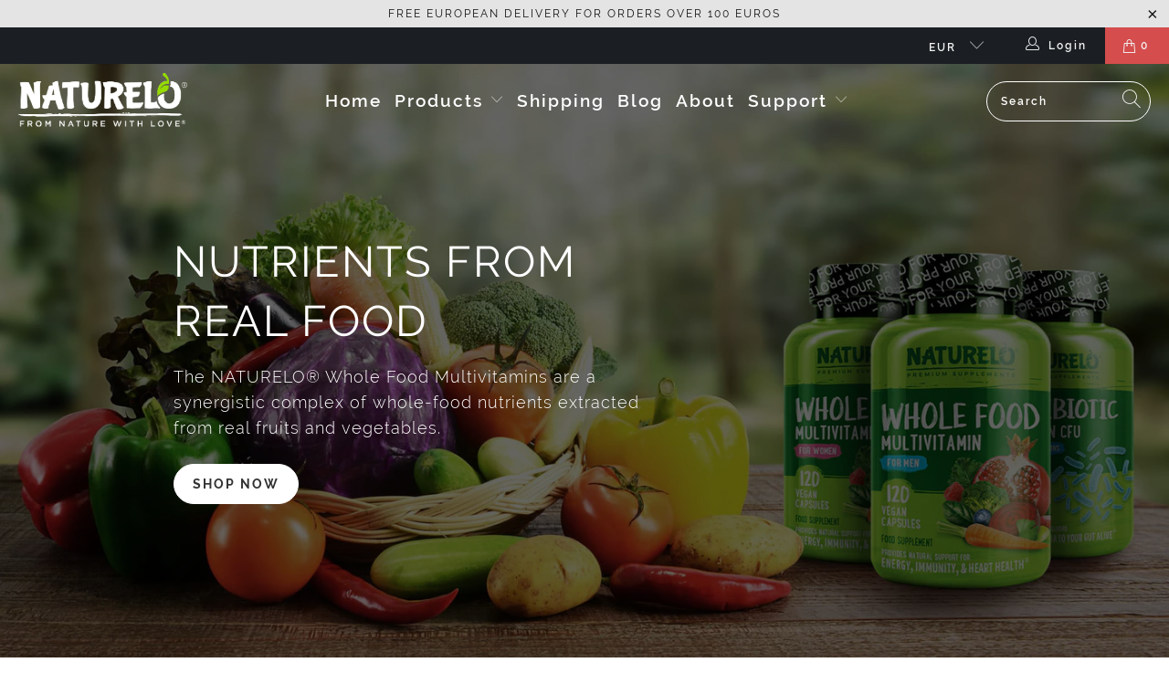

--- FILE ---
content_type: text/html; charset=utf-8
request_url: https://naturelo.eu/
body_size: 29744
content:


 <!DOCTYPE html>
<html lang="en"> <head> <!-- Global site tag (gtag.js) - Google Ads: 314151686 --> <!-- <script async src="https://www.googletagmanager.com/gtag/js?id=AW-314151686"></script> --> <!-- <script>
      window.dataLayer = window.dataLayer || [];
      function gtag(){dataLayer.push(arguments);}
      gtag('js', new Date());

      gtag('config', 'AW-314151686');</script> --> <meta name="google-site-verification" content="vihPYqAYU3bHe_Z_Lb10I2jSMIn3apq8NjnW1RipVxY" /> <meta charset="utf-8"> <meta http-equiv="cleartype" content="on"> <meta name="robots" content="index,follow"> <!-- Event snippet for Feed For Google Shopping app Purchase #20210823163906 conversion page -->
<script>
  gtag('event', 'conversion', {
      'send_to': 'AW-314151686/yy8NCIb33O0CEIam5pUB',
      'value': 1.0,
      'currency': 'GBP',
      'transaction_id': ''
  });
</script> <!-- Mobile Specific Metas --> <meta name="HandheldFriendly" content="True"> <meta name="MobileOptimized" content="320"> <meta name="viewport" content="width=device-width,initial-scale=1"> <meta name="theme-color" content="#ffffff"> <title>
      NATURELO® Europe | Official Store | Order Direct</title> <meta name="description" content="Order Directly from NATURELO® | Save Customs Charges. Fast &amp; Free Delivery. 30 Day Guarantee | Fresh Premium Quality Whole Food Vitamins | From Nature With Love®. High Ratings. Fast Customer Support. Natural Supplements."/> <!-- Preconnect Domains --> <link rel="preconnect" href="https://fonts.shopifycdn.com" /> <link rel="preconnect" href="https://cdn.shopify.com" /> <link rel="preconnect" href="https://v.shopify.com" /> <link rel="preconnect" href="https://cdn.shopifycloud.com" /> <link rel="preconnect" href="https://monorail-edge.shopifysvc.com"> <!-- fallback for browsers that don't support preconnect --> <link rel="dns-prefetch" href="https://fonts.shopifycdn.com" /> <link rel="dns-prefetch" href="https://cdn.shopify.com" /> <link rel="dns-prefetch" href="https://v.shopify.com" /> <link rel="dns-prefetch" href="https://cdn.shopifycloud.com" /> <link rel="dns-prefetch" href="https://monorail-edge.shopifysvc.com"> <link rel="preconnect" href="https://productreviews.shopifycdn.com" /> <link rel="dns-prefetch" href="https://productreviews.shopifycdn.com" /> <!-- Preload Assets --> <link rel="preload" href="//naturelo.eu/cdn/shop/t/2/assets/fancybox.css?v=19278034316635137701620777537" as="style"> <link rel="preload" href="//naturelo.eu/cdn/shop/t/2/assets/styles.css?v=68703231896261362561712788990" as="style"> <link rel="preload" href="//naturelo.eu/cdn/shop/t/2/assets/jquery.min.js?v=81049236547974671631620777540" as="script"> <link rel="preload" href="//naturelo.eu/cdn/shop/t/2/assets/vendors.js?v=27320778199242643271620777549" as="script"> <link rel="preload" href="//naturelo.eu/cdn/shop/t/2/assets/sections.js?v=174371437794768973901620777567" as="script"> <link rel="preload" href="//naturelo.eu/cdn/shop/t/2/assets/utilities.js?v=98808650757745409231620777568" as="script"> <link rel="preload" href="//naturelo.eu/cdn/shop/t/2/assets/app.js?v=71710453677439256651620777567" as="script"> <!-- Stylesheet for Fancybox library --> <link href="//naturelo.eu/cdn/shop/t/2/assets/fancybox.css?v=19278034316635137701620777537" rel="stylesheet" type="text/css" media="all" /> <!-- Stylesheets for Turbo --> <link href="//naturelo.eu/cdn/shop/t/2/assets/styles.css?v=68703231896261362561712788990" rel="stylesheet" type="text/css" media="all" /> <script>
      window.lazySizesConfig = window.lazySizesConfig || {};

      lazySizesConfig.expand = 300;
      lazySizesConfig.loadHidden = false;

      /*! lazysizes - v5.2.2 - bgset plugin */
      !function(e,t){var a=function(){t(e.lazySizes),e.removeEventListener("lazyunveilread",a,!0)};t=t.bind(null,e,e.document),"object"==typeof module&&module.exports?t(require("lazysizes")):"function"==typeof define&&define.amd?define(["lazysizes"],t):e.lazySizes?a():e.addEventListener("lazyunveilread",a,!0)}(window,function(e,z,g){"use strict";var c,y,b,f,i,s,n,v,m;e.addEventListener&&(c=g.cfg,y=/\s+/g,b=/\s*\|\s+|\s+\|\s*/g,f=/^(.+?)(?:\s+\[\s*(.+?)\s*\])(?:\s+\[\s*(.+?)\s*\])?$/,i=/^\s*\(*\s*type\s*:\s*(.+?)\s*\)*\s*$/,s=/\(|\)|'/,n={contain:1,cover:1},v=function(e,t){var a;t&&((a=t.match(i))&&a[1]?e.setAttribute("type",a[1]):e.setAttribute("media",c.customMedia[t]||t))},m=function(e){var t,a,i,r;e.target._lazybgset&&(a=(t=e.target)._lazybgset,(i=t.currentSrc||t.src)&&((r=g.fire(a,"bgsetproxy",{src:i,useSrc:s.test(i)?JSON.stringify(i):i})).defaultPrevented||(a.style.backgroundImage="url("+r.detail.useSrc+")")),t._lazybgsetLoading&&(g.fire(a,"_lazyloaded",{},!1,!0),delete t._lazybgsetLoading))},addEventListener("lazybeforeunveil",function(e){var t,a,i,r,s,n,l,d,o,u;!e.defaultPrevented&&(t=e.target.getAttribute("data-bgset"))&&(o=e.target,(u=z.createElement("img")).alt="",u._lazybgsetLoading=!0,e.detail.firesLoad=!0,a=t,i=o,r=u,s=z.createElement("picture"),n=i.getAttribute(c.sizesAttr),l=i.getAttribute("data-ratio"),d=i.getAttribute("data-optimumx"),i._lazybgset&&i._lazybgset.parentNode==i&&i.removeChild(i._lazybgset),Object.defineProperty(r,"_lazybgset",{value:i,writable:!0}),Object.defineProperty(i,"_lazybgset",{value:s,writable:!0}),a=a.replace(y," ").split(b),s.style.display="none",r.className=c.lazyClass,1!=a.length||n||(n="auto"),a.forEach(function(e){var t,a=z.createElement("source");n&&"auto"!=n&&a.setAttribute("sizes",n),(t=e.match(f))?(a.setAttribute(c.srcsetAttr,t[1]),v(a,t[2]),v(a,t[3])):a.setAttribute(c.srcsetAttr,e),s.appendChild(a)}),n&&(r.setAttribute(c.sizesAttr,n),i.removeAttribute(c.sizesAttr),i.removeAttribute("sizes")),d&&r.setAttribute("data-optimumx",d),l&&r.setAttribute("data-ratio",l),s.appendChild(r),i.appendChild(s),setTimeout(function(){g.loader.unveil(u),g.rAF(function(){g.fire(u,"_lazyloaded",{},!0,!0),u.complete&&m({target:u})})}))}),z.addEventListener("load",m,!0),e.addEventListener("lazybeforesizes",function(e){var t,a,i,r;e.detail.instance==g&&e.target._lazybgset&&e.detail.dataAttr&&(t=e.target._lazybgset,i=t,r=(getComputedStyle(i)||{getPropertyValue:function(){}}).getPropertyValue("background-size"),!n[r]&&n[i.style.backgroundSize]&&(r=i.style.backgroundSize),n[a=r]&&(e.target._lazysizesParentFit=a,g.rAF(function(){e.target.setAttribute("data-parent-fit",a),e.target._lazysizesParentFit&&delete e.target._lazysizesParentFit})))},!0),z.documentElement.addEventListener("lazybeforesizes",function(e){var t,a;!e.defaultPrevented&&e.target._lazybgset&&e.detail.instance==g&&(e.detail.width=(t=e.target._lazybgset,a=g.gW(t,t.parentNode),(!t._lazysizesWidth||a>t._lazysizesWidth)&&(t._lazysizesWidth=a),t._lazysizesWidth))}))});

      /*! lazysizes - v5.2.2 */
      !function(e){var t=function(u,D,f){"use strict";var k,H;if(function(){var e;var t={lazyClass:"lazyload",loadedClass:"lazyloaded",loadingClass:"lazyloading",preloadClass:"lazypreload",errorClass:"lazyerror",autosizesClass:"lazyautosizes",srcAttr:"data-src",srcsetAttr:"data-srcset",sizesAttr:"data-sizes",minSize:40,customMedia:{},init:true,expFactor:1.5,hFac:.8,loadMode:2,loadHidden:true,ricTimeout:0,throttleDelay:125};H=u.lazySizesConfig||u.lazysizesConfig||{};for(e in t){if(!(e in H)){H[e]=t[e]}}}(),!D||!D.getElementsByClassName){return{init:function(){},cfg:H,noSupport:true}}var O=D.documentElement,a=u.HTMLPictureElement,P="addEventListener",$="getAttribute",q=u[P].bind(u),I=u.setTimeout,U=u.requestAnimationFrame||I,l=u.requestIdleCallback,j=/^picture$/i,r=["load","error","lazyincluded","_lazyloaded"],i={},G=Array.prototype.forEach,J=function(e,t){if(!i[t]){i[t]=new RegExp("(\\s|^)"+t+"(\\s|$)")}return i[t].test(e[$]("class")||"")&&i[t]},K=function(e,t){if(!J(e,t)){e.setAttribute("class",(e[$]("class")||"").trim()+" "+t)}},Q=function(e,t){var i;if(i=J(e,t)){e.setAttribute("class",(e[$]("class")||"").replace(i," "))}},V=function(t,i,e){var a=e?P:"removeEventListener";if(e){V(t,i)}r.forEach(function(e){t[a](e,i)})},X=function(e,t,i,a,r){var n=D.createEvent("Event");if(!i){i={}}i.instance=k;n.initEvent(t,!a,!r);n.detail=i;e.dispatchEvent(n);return n},Y=function(e,t){var i;if(!a&&(i=u.picturefill||H.pf)){if(t&&t.src&&!e[$]("srcset")){e.setAttribute("srcset",t.src)}i({reevaluate:true,elements:[e]})}else if(t&&t.src){e.src=t.src}},Z=function(e,t){return(getComputedStyle(e,null)||{})[t]},s=function(e,t,i){i=i||e.offsetWidth;while(i<H.minSize&&t&&!e._lazysizesWidth){i=t.offsetWidth;t=t.parentNode}return i},ee=function(){var i,a;var t=[];var r=[];var n=t;var s=function(){var e=n;n=t.length?r:t;i=true;a=false;while(e.length){e.shift()()}i=false};var e=function(e,t){if(i&&!t){e.apply(this,arguments)}else{n.push(e);if(!a){a=true;(D.hidden?I:U)(s)}}};e._lsFlush=s;return e}(),te=function(i,e){return e?function(){ee(i)}:function(){var e=this;var t=arguments;ee(function(){i.apply(e,t)})}},ie=function(e){var i;var a=0;var r=H.throttleDelay;var n=H.ricTimeout;var t=function(){i=false;a=f.now();e()};var s=l&&n>49?function(){l(t,{timeout:n});if(n!==H.ricTimeout){n=H.ricTimeout}}:te(function(){I(t)},true);return function(e){var t;if(e=e===true){n=33}if(i){return}i=true;t=r-(f.now()-a);if(t<0){t=0}if(e||t<9){s()}else{I(s,t)}}},ae=function(e){var t,i;var a=99;var r=function(){t=null;e()};var n=function(){var e=f.now()-i;if(e<a){I(n,a-e)}else{(l||r)(r)}};return function(){i=f.now();if(!t){t=I(n,a)}}},e=function(){var v,m,c,h,e;var y,z,g,p,C,b,A;var n=/^img$/i;var d=/^iframe$/i;var E="onscroll"in u&&!/(gle|ing)bot/.test(navigator.userAgent);var _=0;var w=0;var N=0;var M=-1;var x=function(e){N--;if(!e||N<0||!e.target){N=0}};var W=function(e){if(A==null){A=Z(D.body,"visibility")=="hidden"}return A||!(Z(e.parentNode,"visibility")=="hidden"&&Z(e,"visibility")=="hidden")};var S=function(e,t){var i;var a=e;var r=W(e);g-=t;b+=t;p-=t;C+=t;while(r&&(a=a.offsetParent)&&a!=D.body&&a!=O){r=(Z(a,"opacity")||1)>0;if(r&&Z(a,"overflow")!="visible"){i=a.getBoundingClientRect();r=C>i.left&&p<i.right&&b>i.top-1&&g<i.bottom+1}}return r};var t=function(){var e,t,i,a,r,n,s,l,o,u,f,c;var d=k.elements;if((h=H.loadMode)&&N<8&&(e=d.length)){t=0;M++;for(;t<e;t++){if(!d[t]||d[t]._lazyRace){continue}if(!E||k.prematureUnveil&&k.prematureUnveil(d[t])){R(d[t]);continue}if(!(l=d[t][$]("data-expand"))||!(n=l*1)){n=w}if(!u){u=!H.expand||H.expand<1?O.clientHeight>500&&O.clientWidth>500?500:370:H.expand;k._defEx=u;f=u*H.expFactor;c=H.hFac;A=null;if(w<f&&N<1&&M>2&&h>2&&!D.hidden){w=f;M=0}else if(h>1&&M>1&&N<6){w=u}else{w=_}}if(o!==n){y=innerWidth+n*c;z=innerHeight+n;s=n*-1;o=n}i=d[t].getBoundingClientRect();if((b=i.bottom)>=s&&(g=i.top)<=z&&(C=i.right)>=s*c&&(p=i.left)<=y&&(b||C||p||g)&&(H.loadHidden||W(d[t]))&&(m&&N<3&&!l&&(h<3||M<4)||S(d[t],n))){R(d[t]);r=true;if(N>9){break}}else if(!r&&m&&!a&&N<4&&M<4&&h>2&&(v[0]||H.preloadAfterLoad)&&(v[0]||!l&&(b||C||p||g||d[t][$](H.sizesAttr)!="auto"))){a=v[0]||d[t]}}if(a&&!r){R(a)}}};var i=ie(t);var B=function(e){var t=e.target;if(t._lazyCache){delete t._lazyCache;return}x(e);K(t,H.loadedClass);Q(t,H.loadingClass);V(t,L);X(t,"lazyloaded")};var a=te(B);var L=function(e){a({target:e.target})};var T=function(t,i){try{t.contentWindow.location.replace(i)}catch(e){t.src=i}};var F=function(e){var t;var i=e[$](H.srcsetAttr);if(t=H.customMedia[e[$]("data-media")||e[$]("media")]){e.setAttribute("media",t)}if(i){e.setAttribute("srcset",i)}};var s=te(function(t,e,i,a,r){var n,s,l,o,u,f;if(!(u=X(t,"lazybeforeunveil",e)).defaultPrevented){if(a){if(i){K(t,H.autosizesClass)}else{t.setAttribute("sizes",a)}}s=t[$](H.srcsetAttr);n=t[$](H.srcAttr);if(r){l=t.parentNode;o=l&&j.test(l.nodeName||"")}f=e.firesLoad||"src"in t&&(s||n||o);u={target:t};K(t,H.loadingClass);if(f){clearTimeout(c);c=I(x,2500);V(t,L,true)}if(o){G.call(l.getElementsByTagName("source"),F)}if(s){t.setAttribute("srcset",s)}else if(n&&!o){if(d.test(t.nodeName)){T(t,n)}else{t.src=n}}if(r&&(s||o)){Y(t,{src:n})}}if(t._lazyRace){delete t._lazyRace}Q(t,H.lazyClass);ee(function(){var e=t.complete&&t.naturalWidth>1;if(!f||e){if(e){K(t,"ls-is-cached")}B(u);t._lazyCache=true;I(function(){if("_lazyCache"in t){delete t._lazyCache}},9)}if(t.loading=="lazy"){N--}},true)});var R=function(e){if(e._lazyRace){return}var t;var i=n.test(e.nodeName);var a=i&&(e[$](H.sizesAttr)||e[$]("sizes"));var r=a=="auto";if((r||!m)&&i&&(e[$]("src")||e.srcset)&&!e.complete&&!J(e,H.errorClass)&&J(e,H.lazyClass)){return}t=X(e,"lazyunveilread").detail;if(r){re.updateElem(e,true,e.offsetWidth)}e._lazyRace=true;N++;s(e,t,r,a,i)};var r=ae(function(){H.loadMode=3;i()});var l=function(){if(H.loadMode==3){H.loadMode=2}r()};var o=function(){if(m){return}if(f.now()-e<999){I(o,999);return}m=true;H.loadMode=3;i();q("scroll",l,true)};return{_:function(){e=f.now();k.elements=D.getElementsByClassName(H.lazyClass);v=D.getElementsByClassName(H.lazyClass+" "+H.preloadClass);q("scroll",i,true);q("resize",i,true);q("pageshow",function(e){if(e.persisted){var t=D.querySelectorAll("."+H.loadingClass);if(t.length&&t.forEach){U(function(){t.forEach(function(e){if(e.complete){R(e)}})})}}});if(u.MutationObserver){new MutationObserver(i).observe(O,{childList:true,subtree:true,attributes:true})}else{O[P]("DOMNodeInserted",i,true);O[P]("DOMAttrModified",i,true);setInterval(i,999)}q("hashchange",i,true);["focus","mouseover","click","load","transitionend","animationend"].forEach(function(e){D[P](e,i,true)});if(/d$|^c/.test(D.readyState)){o()}else{q("load",o);D[P]("DOMContentLoaded",i);I(o,2e4)}if(k.elements.length){t();ee._lsFlush()}else{i()}},checkElems:i,unveil:R,_aLSL:l}}(),re=function(){var i;var n=te(function(e,t,i,a){var r,n,s;e._lazysizesWidth=a;a+="px";e.setAttribute("sizes",a);if(j.test(t.nodeName||"")){r=t.getElementsByTagName("source");for(n=0,s=r.length;n<s;n++){r[n].setAttribute("sizes",a)}}if(!i.detail.dataAttr){Y(e,i.detail)}});var a=function(e,t,i){var a;var r=e.parentNode;if(r){i=s(e,r,i);a=X(e,"lazybeforesizes",{width:i,dataAttr:!!t});if(!a.defaultPrevented){i=a.detail.width;if(i&&i!==e._lazysizesWidth){n(e,r,a,i)}}}};var e=function(){var e;var t=i.length;if(t){e=0;for(;e<t;e++){a(i[e])}}};var t=ae(e);return{_:function(){i=D.getElementsByClassName(H.autosizesClass);q("resize",t)},checkElems:t,updateElem:a}}(),t=function(){if(!t.i&&D.getElementsByClassName){t.i=true;re._();e._()}};return I(function(){H.init&&t()}),k={cfg:H,autoSizer:re,loader:e,init:t,uP:Y,aC:K,rC:Q,hC:J,fire:X,gW:s,rAF:ee}}(e,e.document,Date);e.lazySizes=t,"object"==typeof module&&module.exports&&(module.exports=t)}("undefined"!=typeof window?window:{});</script> <!-- Icons --> <link rel="shortcut icon" type="image/x-icon" href="//naturelo.eu/cdn/shop/files/38x38_180x180.png?v=1624644492"> <link rel="apple-touch-icon" href="//naturelo.eu/cdn/shop/files/38x38_180x180.png?v=1624644492"/> <link rel="apple-touch-icon" sizes="57x57" href="//naturelo.eu/cdn/shop/files/38x38_57x57.png?v=1624644492"/> <link rel="apple-touch-icon" sizes="60x60" href="//naturelo.eu/cdn/shop/files/38x38_60x60.png?v=1624644492"/> <link rel="apple-touch-icon" sizes="72x72" href="//naturelo.eu/cdn/shop/files/38x38_72x72.png?v=1624644492"/> <link rel="apple-touch-icon" sizes="76x76" href="//naturelo.eu/cdn/shop/files/38x38_76x76.png?v=1624644492"/> <link rel="apple-touch-icon" sizes="114x114" href="//naturelo.eu/cdn/shop/files/38x38_114x114.png?v=1624644492"/> <link rel="apple-touch-icon" sizes="180x180" href="//naturelo.eu/cdn/shop/files/38x38_180x180.png?v=1624644492"/> <link rel="apple-touch-icon" sizes="228x228" href="//naturelo.eu/cdn/shop/files/38x38_228x228.png?v=1624644492"/> <link rel="canonical" href="https://naturelo.eu/"/> <script src="//naturelo.eu/cdn/shop/t/2/assets/jquery.min.js?v=81049236547974671631620777540" defer></script> <script type="text/javascript" src="/services/javascripts/currencies.js" data-no-instant></script> <script src="//naturelo.eu/cdn/shop/t/2/assets/currencies.js?v=95845466617158588061620777537" defer></script> <script>
      window.Theme = window.Theme || {};
      window.Theme.version = '6.2.0';
      window.Theme.name = 'Turbo';</script> <script>
      
Shopify = window.Shopify || {};Shopify.theme_settings = {};
Currency = window.Currency || {};Shopify.routes = {};Shopify.theme_settings.display_tos_checkbox = false;Shopify.theme_settings.go_to_checkout = true;Shopify.theme_settings.cart_action = "ajax";Shopify.theme_settings.cart_shipping_calculator = true;Shopify.theme_settings.collection_swatches = false;Shopify.theme_settings.collection_secondary_image = false;


Currency.show_multiple_currencies = true;
Currency.shop_currency = "EUR";
Currency.default_currency = "EUR";
Currency.display_format = "money_format";
Currency.money_format = "€{{amount_with_comma_separator}}";
Currency.money_format_no_currency = "€{{amount_with_comma_separator}}";
Currency.money_format_currency = "€{{amount_with_comma_separator}} EUR";
Currency.native_multi_currency = false;
Currency.iso_code = "EUR";
Currency.symbol = "€";Shopify.theme_settings.display_inventory_left = false;Shopify.theme_settings.inventory_threshold = 10;Shopify.theme_settings.limit_quantity = true;Shopify.theme_settings.menu_position = "inline";Shopify.theme_settings.newsletter_popup = false;Shopify.theme_settings.newsletter_popup_days = "7";Shopify.theme_settings.newsletter_popup_mobile = true;Shopify.theme_settings.newsletter_popup_seconds = 0;Shopify.theme_settings.pagination_type = "infinite_scroll";Shopify.theme_settings.search_pagination_type = "basic_pagination";Shopify.theme_settings.enable_shopify_review_comments = true;Shopify.theme_settings.enable_shopify_collection_badges = true;Shopify.theme_settings.quick_shop_thumbnail_position = "bottom-thumbnails";Shopify.theme_settings.product_form_style = "dropdown";Shopify.theme_settings.sale_banner_enabled = true;Shopify.theme_settings.display_savings = true;Shopify.theme_settings.display_sold_out_price = true;Shopify.theme_settings.sold_out_text = "Sold Out";Shopify.theme_settings.free_text = "Free";Shopify.theme_settings.video_looping = false;Shopify.theme_settings.quick_shop_style = "popup";Shopify.routes.cart_url = "/cart";Shopify.routes.root_url = "/";Shopify.routes.search_url = "/search";Shopify.theme_settings.image_loading_style = "blur-up";Shopify.theme_settings.search_option = "product";Shopify.theme_settings.search_items_to_display = 5;Shopify.theme_settings.enable_autocomplete = true;Shopify.theme_settings.page_dots_enabled = false;Shopify.theme_settings.slideshow_arrow_size = "light";Shopify.theme_settings.quick_shop_enabled = true;Shopify.translation =Shopify.translation || {};Shopify.translation.agree_to_terms_warning = "You must agree with the terms and conditions to checkout.";Shopify.translation.one_item_left = "item left";Shopify.translation.items_left_text = "items left";Shopify.translation.cart_savings_text = "Total Savings";Shopify.translation.cart_discount_text = "Discount";Shopify.translation.cart_subtotal_text = "Subtotal";Shopify.translation.cart_remove_text = "Remove";Shopify.translation.newsletter_success_text = "Thank you for joining our mailing list!";Shopify.translation.notify_email = "Enter your email address...";Shopify.translation.notify_email_value = "Translation missing: en.contact.fields.email";Shopify.translation.notify_email_send = "Send";Shopify.translation.notify_message_first = "Please notify me when ";Shopify.translation.notify_message_last = " becomes available - ";Shopify.translation.notify_success_text = "Thanks! We will notify you when this product becomes available!";Shopify.translation.add_to_cart = "Add to Cart";Shopify.translation.coming_soon_text = "Coming Soon";Shopify.translation.sold_out_text = "Sold Out";Shopify.translation.sale_text = "Sale";Shopify.translation.savings_text = "You Save";Shopify.translation.from_text = "from";Shopify.translation.new_text = "New";Shopify.translation.pre_order_text = "Pre-Order";Shopify.translation.unavailable_text = "Unavailable";Shopify.translation.all_results = "View all results";Shopify.translation.no_results = "Sorry, no results!";Shopify.media_queries =Shopify.media_queries || {};Shopify.media_queries.small = window.matchMedia( "(max-width: 480px)" );Shopify.media_queries.medium = window.matchMedia( "(max-width: 798px)" );Shopify.media_queries.large = window.matchMedia( "(min-width: 799px)" );Shopify.media_queries.larger = window.matchMedia( "(min-width: 960px)" );Shopify.media_queries.xlarge = window.matchMedia( "(min-width: 1200px)" );Shopify.media_queries.ie10 = window.matchMedia( "all and (-ms-high-contrast: none), (-ms-high-contrast: active)" );Shopify.media_queries.tablet = window.matchMedia( "only screen and (min-width: 799px) and (max-width: 1024px)" );</script> <script src="//naturelo.eu/cdn/shop/t/2/assets/vendors.js?v=27320778199242643271620777549" defer></script> <script src="//naturelo.eu/cdn/shop/t/2/assets/sections.js?v=174371437794768973901620777567" defer></script> <script src="//naturelo.eu/cdn/shop/t/2/assets/utilities.js?v=98808650757745409231620777568" defer></script> <script src="//naturelo.eu/cdn/shop/t/2/assets/app.js?v=71710453677439256651620777567" defer></script> <script src="//naturelo.eu/cdn/shop/t/2/assets/instantclick.min.js?v=20092422000980684151620777539" data-no-instant defer></script> <script data-no-instant>
        window.addEventListener('DOMContentLoaded', function() {

          function inIframe() {
            try {
              return window.self !== window.top;
            } catch (e) {
              return true;
            }
          }

          if (!inIframe()){
            InstantClick.on('change', function() {

              $('head script[src*="shopify"]').each(function() {
                var script = document.createElement('script');
                script.type = 'text/javascript';
                script.src = $(this).attr('src');

                $('body').append(script);
              });

              $('body').removeClass('fancybox-active');
              $.fancybox.destroy();

              InstantClick.init();

            });
          }
        });</script> <script></script> <script>window.performance && window.performance.mark && window.performance.mark('shopify.content_for_header.start');</script><meta name="google-site-verification" content="CaH7VsYv7RWfvxvFMk1E-CSIO2he1XBLNWyknU2eROw">
<meta id="shopify-digital-wallet" name="shopify-digital-wallet" content="/57034965201/digital_wallets/dialog">
<script async="async" src="/checkouts/internal/preloads.js?locale=en-DE"></script>
<script id="shopify-features" type="application/json">{"accessToken":"30ddbf82b4e1c633306430bbd17bbe23","betas":["rich-media-storefront-analytics"],"domain":"naturelo.eu","predictiveSearch":true,"shopId":57034965201,"locale":"en"}</script>
<script>var Shopify = Shopify || {};
Shopify.shop = "naturelo-europe.myshopify.com";
Shopify.locale = "en";
Shopify.currency = {"active":"EUR","rate":"1.0"};
Shopify.country = "DE";
Shopify.theme = {"name":"Turbo-portland-Live","id":122610614481,"schema_name":"Turbo","schema_version":"6.2.0","theme_store_id":null,"role":"main"};
Shopify.theme.handle = "null";
Shopify.theme.style = {"id":null,"handle":null};
Shopify.cdnHost = "naturelo.eu/cdn";
Shopify.routes = Shopify.routes || {};
Shopify.routes.root = "/";</script>
<script type="module">!function(o){(o.Shopify=o.Shopify||{}).modules=!0}(window);</script>
<script>!function(o){function n(){var o=[];function n(){o.push(Array.prototype.slice.apply(arguments))}return n.q=o,n}var t=o.Shopify=o.Shopify||{};t.loadFeatures=n(),t.autoloadFeatures=n()}(window);</script>
<script id="shop-js-analytics" type="application/json">{"pageType":"index"}</script>
<script defer="defer" async type="module" src="//naturelo.eu/cdn/shopifycloud/shop-js/modules/v2/client.init-shop-cart-sync_BT-GjEfc.en.esm.js"></script>
<script defer="defer" async type="module" src="//naturelo.eu/cdn/shopifycloud/shop-js/modules/v2/chunk.common_D58fp_Oc.esm.js"></script>
<script defer="defer" async type="module" src="//naturelo.eu/cdn/shopifycloud/shop-js/modules/v2/chunk.modal_xMitdFEc.esm.js"></script>
<script type="module">
  await import("//naturelo.eu/cdn/shopifycloud/shop-js/modules/v2/client.init-shop-cart-sync_BT-GjEfc.en.esm.js");
await import("//naturelo.eu/cdn/shopifycloud/shop-js/modules/v2/chunk.common_D58fp_Oc.esm.js");
await import("//naturelo.eu/cdn/shopifycloud/shop-js/modules/v2/chunk.modal_xMitdFEc.esm.js");

  window.Shopify.SignInWithShop?.initShopCartSync?.({"fedCMEnabled":true,"windoidEnabled":true});

</script>
<script>(function() {
  var isLoaded = false;
  function asyncLoad() {
    if (isLoaded) return;
    isLoaded = true;
    var urls = ["https:\/\/cookie-bar.conversionbear.com\/script?app=cookie_consent\u0026shop=naturelo-europe.myshopify.com"];
    for (var i = 0; i <urls.length; i++) {
      var s = document.createElement('script');
      s.type = 'text/javascript';
      s.async = true;
      s.src = urls[i];
      var x = document.getElementsByTagName('script')[0];
      x.parentNode.insertBefore(s, x);
    }
  };
  if(window.attachEvent) {
    window.attachEvent('onload', asyncLoad);
  } else {
    window.addEventListener('load', asyncLoad, false);
  }
})();</script>
<script id="__st">var __st={"a":57034965201,"offset":0,"reqid":"24f26487-815c-4d9e-bbb7-ecac64dc02db-1769106864","pageurl":"naturelo.eu\/?srsltid=AfmBOoqDoSxyQB0B1NtzYwPJM4knXwQ8_QRoQHy51cBkG31H_D2MRv09","u":"1262ecfdbe02","p":"home"};</script>
<script>window.ShopifyPaypalV4VisibilityTracking = true;</script>
<script id="captcha-bootstrap">!function(){'use strict';const t='contact',e='account',n='new_comment',o=[[t,t],['blogs',n],['comments',n],[t,'customer']],c=[[e,'customer_login'],[e,'guest_login'],[e,'recover_customer_password'],[e,'create_customer']],r=t=>t.map((([t,e])=>`form[action*='/${t}']:not([data-nocaptcha='true']) input[name='form_type'][value='${e}']`)).join(','),a=t=>()=>t?[...document.querySelectorAll(t)].map((t=>t.form)):[];function s(){const t=[...o],e=r(t);return a(e)}const i='password',u='form_key',d=['recaptcha-v3-token','g-recaptcha-response','h-captcha-response',i],f=()=>{try{return window.sessionStorage}catch{return}},m='__shopify_v',_=t=>t.elements[u];function p(t,e,n=!1){try{const o=window.sessionStorage,c=JSON.parse(o.getItem(e)),{data:r}=function(t){const{data:e,action:n}=t;return t[m]||n?{data:e,action:n}:{data:t,action:n}}(c);for(const[e,n]of Object.entries(r))t.elements[e]&&(t.elements[e].value=n);n&&o.removeItem(e)}catch(o){console.error('form repopulation failed',{error:o})}}const l='form_type',E='cptcha';function T(t){t.dataset[E]=!0}const w=window,h=w.document,L='Shopify',v='ce_forms',y='captcha';let A=!1;((t,e)=>{const n=(g='f06e6c50-85a8-45c8-87d0-21a2b65856fe',I='https://cdn.shopify.com/shopifycloud/storefront-forms-hcaptcha/ce_storefront_forms_captcha_hcaptcha.v1.5.2.iife.js',D={infoText:'Protected by hCaptcha',privacyText:'Privacy',termsText:'Terms'},(t,e,n)=>{const o=w[L][v],c=o.bindForm;if(c)return c(t,g,e,D).then(n);var r;o.q.push([[t,g,e,D],n]),r=I,A||(h.body.append(Object.assign(h.createElement('script'),{id:'captcha-provider',async:!0,src:r})),A=!0)});var g,I,D;w[L]=w[L]||{},w[L][v]=w[L][v]||{},w[L][v].q=[],w[L][y]=w[L][y]||{},w[L][y].protect=function(t,e){n(t,void 0,e),T(t)},Object.freeze(w[L][y]),function(t,e,n,w,h,L){const[v,y,A,g]=function(t,e,n){const i=e?o:[],u=t?c:[],d=[...i,...u],f=r(d),m=r(i),_=r(d.filter((([t,e])=>n.includes(e))));return[a(f),a(m),a(_),s()]}(w,h,L),I=t=>{const e=t.target;return e instanceof HTMLFormElement?e:e&&e.form},D=t=>v().includes(t);t.addEventListener('submit',(t=>{const e=I(t);if(!e)return;const n=D(e)&&!e.dataset.hcaptchaBound&&!e.dataset.recaptchaBound,o=_(e),c=g().includes(e)&&(!o||!o.value);(n||c)&&t.preventDefault(),c&&!n&&(function(t){try{if(!f())return;!function(t){const e=f();if(!e)return;const n=_(t);if(!n)return;const o=n.value;o&&e.removeItem(o)}(t);const e=Array.from(Array(32),(()=>Math.random().toString(36)[2])).join('');!function(t,e){_(t)||t.append(Object.assign(document.createElement('input'),{type:'hidden',name:u})),t.elements[u].value=e}(t,e),function(t,e){const n=f();if(!n)return;const o=[...t.querySelectorAll(`input[type='${i}']`)].map((({name:t})=>t)),c=[...d,...o],r={};for(const[a,s]of new FormData(t).entries())c.includes(a)||(r[a]=s);n.setItem(e,JSON.stringify({[m]:1,action:t.action,data:r}))}(t,e)}catch(e){console.error('failed to persist form',e)}}(e),e.submit())}));const S=(t,e)=>{t&&!t.dataset[E]&&(n(t,e.some((e=>e===t))),T(t))};for(const o of['focusin','change'])t.addEventListener(o,(t=>{const e=I(t);D(e)&&S(e,y())}));const B=e.get('form_key'),M=e.get(l),P=B&&M;t.addEventListener('DOMContentLoaded',(()=>{const t=y();if(P)for(const e of t)e.elements[l].value===M&&p(e,B);[...new Set([...A(),...v().filter((t=>'true'===t.dataset.shopifyCaptcha))])].forEach((e=>S(e,t)))}))}(h,new URLSearchParams(w.location.search),n,t,e,['guest_login'])})(!0,!0)}();</script>
<script integrity="sha256-4kQ18oKyAcykRKYeNunJcIwy7WH5gtpwJnB7kiuLZ1E=" data-source-attribution="shopify.loadfeatures" defer="defer" src="//naturelo.eu/cdn/shopifycloud/storefront/assets/storefront/load_feature-a0a9edcb.js" crossorigin="anonymous"></script>
<script data-source-attribution="shopify.dynamic_checkout.dynamic.init">var Shopify=Shopify||{};Shopify.PaymentButton=Shopify.PaymentButton||{isStorefrontPortableWallets:!0,init:function(){window.Shopify.PaymentButton.init=function(){};var t=document.createElement("script");t.src="https://naturelo.eu/cdn/shopifycloud/portable-wallets/latest/portable-wallets.en.js",t.type="module",document.head.appendChild(t)}};
</script>
<script data-source-attribution="shopify.dynamic_checkout.buyer_consent">
  function portableWalletsHideBuyerConsent(e){var t=document.getElementById("shopify-buyer-consent"),n=document.getElementById("shopify-subscription-policy-button");t&&n&&(t.classList.add("hidden"),t.setAttribute("aria-hidden","true"),n.removeEventListener("click",e))}function portableWalletsShowBuyerConsent(e){var t=document.getElementById("shopify-buyer-consent"),n=document.getElementById("shopify-subscription-policy-button");t&&n&&(t.classList.remove("hidden"),t.removeAttribute("aria-hidden"),n.addEventListener("click",e))}window.Shopify?.PaymentButton&&(window.Shopify.PaymentButton.hideBuyerConsent=portableWalletsHideBuyerConsent,window.Shopify.PaymentButton.showBuyerConsent=portableWalletsShowBuyerConsent);
</script>
<script data-source-attribution="shopify.dynamic_checkout.cart.bootstrap">document.addEventListener("DOMContentLoaded",(function(){function t(){return document.querySelector("shopify-accelerated-checkout-cart, shopify-accelerated-checkout")}if(t())Shopify.PaymentButton.init();else{new MutationObserver((function(e,n){t()&&(Shopify.PaymentButton.init(),n.disconnect())})).observe(document.body,{childList:!0,subtree:!0})}}));
</script>
<link id="shopify-accelerated-checkout-styles" rel="stylesheet" media="screen" href="https://naturelo.eu/cdn/shopifycloud/portable-wallets/latest/accelerated-checkout-backwards-compat.css" crossorigin="anonymous">
<style id="shopify-accelerated-checkout-cart">
        #shopify-buyer-consent {
  margin-top: 1em;
  display: inline-block;
  width: 100%;
}

#shopify-buyer-consent.hidden {
  display: none;
}

#shopify-subscription-policy-button {
  background: none;
  border: none;
  padding: 0;
  text-decoration: underline;
  font-size: inherit;
  cursor: pointer;
}

#shopify-subscription-policy-button::before {
  box-shadow: none;
}

      </style>

<script>window.performance && window.performance.mark && window.performance.mark('shopify.content_for_header.end');</script>

    

<meta name="author" content="NATURELO">
<meta property="og:url" content="https://naturelo.eu/">
<meta property="og:site_name" content="NATURELO"> <meta property="og:type" content="website"> <meta property="og:title" content="NATURELO® Europe | Official Store | Order Direct"> <meta property="og:image" content="https://naturelo.eu/cdn/shop/files/NATURELO-UK-and-EUROPE-LOGO-150X500_1200x.png?v=1620778269"> <meta property="og:image:secure_url" content="https://naturelo.eu/cdn/shop/files/NATURELO-UK-and-EUROPE-LOGO-150X500_1200x.png?v=1620778269"> <meta property="og:image:width" content="1200"> <meta property="og:image:height" content="628"> <meta property="og:description" content="Order Directly from NATURELO® | Save Customs Charges. Fast &amp; Free Delivery. 30 Day Guarantee | Fresh Premium Quality Whole Food Vitamins | From Nature With Love®. High Ratings. Fast Customer Support. Natural Supplements."> <meta name="twitter:site" content="@shopify">

<meta name="twitter:card" content="summary"> <meta name="verify-paysera" content="6327efe3df4188b8d8da84a68359a519">
  
  
<script>
    
    
    
    
    
    
    var gsf_conversion_data = {page_type : 'home', event : 'page_view', data : {product_data : [{variant_id : 41461333033169, product_id : 7204091691217, name : "Apple Cider Vinegar - 120 Capsules", price : "39.75", currency : "EUR", sku : "ACV-120-UK", brand : "NATURELO Premium Supplements", variant : "Default Title", category : ""}, {variant_id : 39736634671313, product_id : 6637802782929, name : "Ashwagandha Root Pure Dried Herb with Black Pepper Extract", price : "39.75", currency : "EUR", sku : "ASHWAGANDHA-90-UK", brand : "NATURELO® Europe", variant : "Default Title", category : "Health and Beauty"}], total_price :"79.50", shop_currency : "EUR"}};
    
    
</script>
<link href="https://monorail-edge.shopifysvc.com" rel="dns-prefetch">
<script>(function(){if ("sendBeacon" in navigator && "performance" in window) {try {var session_token_from_headers = performance.getEntriesByType('navigation')[0].serverTiming.find(x => x.name == '_s').description;} catch {var session_token_from_headers = undefined;}var session_cookie_matches = document.cookie.match(/_shopify_s=([^;]*)/);var session_token_from_cookie = session_cookie_matches && session_cookie_matches.length === 2 ? session_cookie_matches[1] : "";var session_token = session_token_from_headers || session_token_from_cookie || "";function handle_abandonment_event(e) {var entries = performance.getEntries().filter(function(entry) {return /monorail-edge.shopifysvc.com/.test(entry.name);});if (!window.abandonment_tracked && entries.length === 0) {window.abandonment_tracked = true;var currentMs = Date.now();var navigation_start = performance.timing.navigationStart;var payload = {shop_id: 57034965201,url: window.location.href,navigation_start,duration: currentMs - navigation_start,session_token,page_type: "index"};window.navigator.sendBeacon("https://monorail-edge.shopifysvc.com/v1/produce", JSON.stringify({schema_id: "online_store_buyer_site_abandonment/1.1",payload: payload,metadata: {event_created_at_ms: currentMs,event_sent_at_ms: currentMs}}));}}window.addEventListener('pagehide', handle_abandonment_event);}}());</script>
<script id="web-pixels-manager-setup">(function e(e,d,r,n,o){if(void 0===o&&(o={}),!Boolean(null===(a=null===(i=window.Shopify)||void 0===i?void 0:i.analytics)||void 0===a?void 0:a.replayQueue)){var i,a;window.Shopify=window.Shopify||{};var t=window.Shopify;t.analytics=t.analytics||{};var s=t.analytics;s.replayQueue=[],s.publish=function(e,d,r){return s.replayQueue.push([e,d,r]),!0};try{self.performance.mark("wpm:start")}catch(e){}var l=function(){var e={modern:/Edge?\/(1{2}[4-9]|1[2-9]\d|[2-9]\d{2}|\d{4,})\.\d+(\.\d+|)|Firefox\/(1{2}[4-9]|1[2-9]\d|[2-9]\d{2}|\d{4,})\.\d+(\.\d+|)|Chrom(ium|e)\/(9{2}|\d{3,})\.\d+(\.\d+|)|(Maci|X1{2}).+ Version\/(15\.\d+|(1[6-9]|[2-9]\d|\d{3,})\.\d+)([,.]\d+|)( \(\w+\)|)( Mobile\/\w+|) Safari\/|Chrome.+OPR\/(9{2}|\d{3,})\.\d+\.\d+|(CPU[ +]OS|iPhone[ +]OS|CPU[ +]iPhone|CPU IPhone OS|CPU iPad OS)[ +]+(15[._]\d+|(1[6-9]|[2-9]\d|\d{3,})[._]\d+)([._]\d+|)|Android:?[ /-](13[3-9]|1[4-9]\d|[2-9]\d{2}|\d{4,})(\.\d+|)(\.\d+|)|Android.+Firefox\/(13[5-9]|1[4-9]\d|[2-9]\d{2}|\d{4,})\.\d+(\.\d+|)|Android.+Chrom(ium|e)\/(13[3-9]|1[4-9]\d|[2-9]\d{2}|\d{4,})\.\d+(\.\d+|)|SamsungBrowser\/([2-9]\d|\d{3,})\.\d+/,legacy:/Edge?\/(1[6-9]|[2-9]\d|\d{3,})\.\d+(\.\d+|)|Firefox\/(5[4-9]|[6-9]\d|\d{3,})\.\d+(\.\d+|)|Chrom(ium|e)\/(5[1-9]|[6-9]\d|\d{3,})\.\d+(\.\d+|)([\d.]+$|.*Safari\/(?![\d.]+ Edge\/[\d.]+$))|(Maci|X1{2}).+ Version\/(10\.\d+|(1[1-9]|[2-9]\d|\d{3,})\.\d+)([,.]\d+|)( \(\w+\)|)( Mobile\/\w+|) Safari\/|Chrome.+OPR\/(3[89]|[4-9]\d|\d{3,})\.\d+\.\d+|(CPU[ +]OS|iPhone[ +]OS|CPU[ +]iPhone|CPU IPhone OS|CPU iPad OS)[ +]+(10[._]\d+|(1[1-9]|[2-9]\d|\d{3,})[._]\d+)([._]\d+|)|Android:?[ /-](13[3-9]|1[4-9]\d|[2-9]\d{2}|\d{4,})(\.\d+|)(\.\d+|)|Mobile Safari.+OPR\/([89]\d|\d{3,})\.\d+\.\d+|Android.+Firefox\/(13[5-9]|1[4-9]\d|[2-9]\d{2}|\d{4,})\.\d+(\.\d+|)|Android.+Chrom(ium|e)\/(13[3-9]|1[4-9]\d|[2-9]\d{2}|\d{4,})\.\d+(\.\d+|)|Android.+(UC? ?Browser|UCWEB|U3)[ /]?(15\.([5-9]|\d{2,})|(1[6-9]|[2-9]\d|\d{3,})\.\d+)\.\d+|SamsungBrowser\/(5\.\d+|([6-9]|\d{2,})\.\d+)|Android.+MQ{2}Browser\/(14(\.(9|\d{2,})|)|(1[5-9]|[2-9]\d|\d{3,})(\.\d+|))(\.\d+|)|K[Aa][Ii]OS\/(3\.\d+|([4-9]|\d{2,})\.\d+)(\.\d+|)/},d=e.modern,r=e.legacy,n=navigator.userAgent;return n.match(d)?"modern":n.match(r)?"legacy":"unknown"}(),u="modern"===l?"modern":"legacy",c=(null!=n?n:{modern:"",legacy:""})[u],f=function(e){return[e.baseUrl,"/wpm","/b",e.hashVersion,"modern"===e.buildTarget?"m":"l",".js"].join("")}({baseUrl:d,hashVersion:r,buildTarget:u}),m=function(e){var d=e.version,r=e.bundleTarget,n=e.surface,o=e.pageUrl,i=e.monorailEndpoint;return{emit:function(e){var a=e.status,t=e.errorMsg,s=(new Date).getTime(),l=JSON.stringify({metadata:{event_sent_at_ms:s},events:[{schema_id:"web_pixels_manager_load/3.1",payload:{version:d,bundle_target:r,page_url:o,status:a,surface:n,error_msg:t},metadata:{event_created_at_ms:s}}]});if(!i)return console&&console.warn&&console.warn("[Web Pixels Manager] No Monorail endpoint provided, skipping logging."),!1;try{return self.navigator.sendBeacon.bind(self.navigator)(i,l)}catch(e){}var u=new XMLHttpRequest;try{return u.open("POST",i,!0),u.setRequestHeader("Content-Type","text/plain"),u.send(l),!0}catch(e){return console&&console.warn&&console.warn("[Web Pixels Manager] Got an unhandled error while logging to Monorail."),!1}}}}({version:r,bundleTarget:l,surface:e.surface,pageUrl:self.location.href,monorailEndpoint:e.monorailEndpoint});try{o.browserTarget=l,function(e){var d=e.src,r=e.async,n=void 0===r||r,o=e.onload,i=e.onerror,a=e.sri,t=e.scriptDataAttributes,s=void 0===t?{}:t,l=document.createElement("script"),u=document.querySelector("head"),c=document.querySelector("body");if(l.async=n,l.src=d,a&&(l.integrity=a,l.crossOrigin="anonymous"),s)for(var f in s)if(Object.prototype.hasOwnProperty.call(s,f))try{l.dataset[f]=s[f]}catch(e){}if(o&&l.addEventListener("load",o),i&&l.addEventListener("error",i),u)u.appendChild(l);else{if(!c)throw new Error("Did not find a head or body element to append the script");c.appendChild(l)}}({src:f,async:!0,onload:function(){if(!function(){var e,d;return Boolean(null===(d=null===(e=window.Shopify)||void 0===e?void 0:e.analytics)||void 0===d?void 0:d.initialized)}()){var d=window.webPixelsManager.init(e)||void 0;if(d){var r=window.Shopify.analytics;r.replayQueue.forEach((function(e){var r=e[0],n=e[1],o=e[2];d.publishCustomEvent(r,n,o)})),r.replayQueue=[],r.publish=d.publishCustomEvent,r.visitor=d.visitor,r.initialized=!0}}},onerror:function(){return m.emit({status:"failed",errorMsg:"".concat(f," has failed to load")})},sri:function(e){var d=/^sha384-[A-Za-z0-9+/=]+$/;return"string"==typeof e&&d.test(e)}(c)?c:"",scriptDataAttributes:o}),m.emit({status:"loading"})}catch(e){m.emit({status:"failed",errorMsg:(null==e?void 0:e.message)||"Unknown error"})}}})({shopId: 57034965201,storefrontBaseUrl: "https://naturelo.eu",extensionsBaseUrl: "https://extensions.shopifycdn.com/cdn/shopifycloud/web-pixels-manager",monorailEndpoint: "https://monorail-edge.shopifysvc.com/unstable/produce_batch",surface: "storefront-renderer",enabledBetaFlags: ["2dca8a86"],webPixelsConfigList: [{"id":"915308893","configuration":"{\"config\":\"{\\\"pixel_id\\\":\\\"G-H0J8QG4VN8\\\",\\\"target_country\\\":\\\"IE\\\",\\\"gtag_events\\\":[{\\\"type\\\":\\\"begin_checkout\\\",\\\"action_label\\\":\\\"G-H0J8QG4VN8\\\"},{\\\"type\\\":\\\"search\\\",\\\"action_label\\\":\\\"G-H0J8QG4VN8\\\"},{\\\"type\\\":\\\"view_item\\\",\\\"action_label\\\":[\\\"G-H0J8QG4VN8\\\",\\\"MC-GV6FKT3PQQ\\\"]},{\\\"type\\\":\\\"purchase\\\",\\\"action_label\\\":[\\\"G-H0J8QG4VN8\\\",\\\"MC-GV6FKT3PQQ\\\"]},{\\\"type\\\":\\\"page_view\\\",\\\"action_label\\\":[\\\"G-H0J8QG4VN8\\\",\\\"MC-GV6FKT3PQQ\\\"]},{\\\"type\\\":\\\"add_payment_info\\\",\\\"action_label\\\":\\\"G-H0J8QG4VN8\\\"},{\\\"type\\\":\\\"add_to_cart\\\",\\\"action_label\\\":\\\"G-H0J8QG4VN8\\\"}],\\\"enable_monitoring_mode\\\":false}\"}","eventPayloadVersion":"v1","runtimeContext":"OPEN","scriptVersion":"b2a88bafab3e21179ed38636efcd8a93","type":"APP","apiClientId":1780363,"privacyPurposes":[],"dataSharingAdjustments":{"protectedCustomerApprovalScopes":["read_customer_address","read_customer_email","read_customer_name","read_customer_personal_data","read_customer_phone"]}},{"id":"shopify-app-pixel","configuration":"{}","eventPayloadVersion":"v1","runtimeContext":"STRICT","scriptVersion":"0450","apiClientId":"shopify-pixel","type":"APP","privacyPurposes":["ANALYTICS","MARKETING"]},{"id":"shopify-custom-pixel","eventPayloadVersion":"v1","runtimeContext":"LAX","scriptVersion":"0450","apiClientId":"shopify-pixel","type":"CUSTOM","privacyPurposes":["ANALYTICS","MARKETING"]}],isMerchantRequest: false,initData: {"shop":{"name":"NATURELO","paymentSettings":{"currencyCode":"EUR"},"myshopifyDomain":"naturelo-europe.myshopify.com","countryCode":"GB","storefrontUrl":"https:\/\/naturelo.eu"},"customer":null,"cart":null,"checkout":null,"productVariants":[],"purchasingCompany":null},},"https://naturelo.eu/cdn","fcfee988w5aeb613cpc8e4bc33m6693e112",{"modern":"","legacy":""},{"shopId":"57034965201","storefrontBaseUrl":"https:\/\/naturelo.eu","extensionBaseUrl":"https:\/\/extensions.shopifycdn.com\/cdn\/shopifycloud\/web-pixels-manager","surface":"storefront-renderer","enabledBetaFlags":"[\"2dca8a86\"]","isMerchantRequest":"false","hashVersion":"fcfee988w5aeb613cpc8e4bc33m6693e112","publish":"custom","events":"[[\"page_viewed\",{}]]"});</script><script>
  window.ShopifyAnalytics = window.ShopifyAnalytics || {};
  window.ShopifyAnalytics.meta = window.ShopifyAnalytics.meta || {};
  window.ShopifyAnalytics.meta.currency = 'EUR';
  var meta = {"page":{"pageType":"home","requestId":"24f26487-815c-4d9e-bbb7-ecac64dc02db-1769106864"}};
  for (var attr in meta) {
    window.ShopifyAnalytics.meta[attr] = meta[attr];
  }
</script>
<script class="analytics">
  (function () {
    var customDocumentWrite = function(content) {
      var jquery = null;

      if (window.jQuery) {
        jquery = window.jQuery;
      } else if (window.Checkout && window.Checkout.$) {
        jquery = window.Checkout.$;
      }

      if (jquery) {
        jquery('body').append(content);
      }
    };

    var hasLoggedConversion = function(token) {
      if (token) {
        return document.cookie.indexOf('loggedConversion=' + token) !== -1;
      }
      return false;
    }

    var setCookieIfConversion = function(token) {
      if (token) {
        var twoMonthsFromNow = new Date(Date.now());
        twoMonthsFromNow.setMonth(twoMonthsFromNow.getMonth() + 2);

        document.cookie = 'loggedConversion=' + token + '; expires=' + twoMonthsFromNow;
      }
    }

    var trekkie = window.ShopifyAnalytics.lib = window.trekkie = window.trekkie || [];
    if (trekkie.integrations) {
      return;
    }
    trekkie.methods = [
      'identify',
      'page',
      'ready',
      'track',
      'trackForm',
      'trackLink'
    ];
    trekkie.factory = function(method) {
      return function() {
        var args = Array.prototype.slice.call(arguments);
        args.unshift(method);
        trekkie.push(args);
        return trekkie;
      };
    };
    for (var i = 0; i < trekkie.methods.length; i++) {
      var key = trekkie.methods[i];
      trekkie[key] = trekkie.factory(key);
    }
    trekkie.load = function(config) {
      trekkie.config = config || {};
      trekkie.config.initialDocumentCookie = document.cookie;
      var first = document.getElementsByTagName('script')[0];
      var script = document.createElement('script');
      script.type = 'text/javascript';
      script.onerror = function(e) {
        var scriptFallback = document.createElement('script');
        scriptFallback.type = 'text/javascript';
        scriptFallback.onerror = function(error) {
                var Monorail = {
      produce: function produce(monorailDomain, schemaId, payload) {
        var currentMs = new Date().getTime();
        var event = {
          schema_id: schemaId,
          payload: payload,
          metadata: {
            event_created_at_ms: currentMs,
            event_sent_at_ms: currentMs
          }
        };
        return Monorail.sendRequest("https://" + monorailDomain + "/v1/produce", JSON.stringify(event));
      },
      sendRequest: function sendRequest(endpointUrl, payload) {
        // Try the sendBeacon API
        if (window && window.navigator && typeof window.navigator.sendBeacon === 'function' && typeof window.Blob === 'function' && !Monorail.isIos12()) {
          var blobData = new window.Blob([payload], {
            type: 'text/plain'
          });

          if (window.navigator.sendBeacon(endpointUrl, blobData)) {
            return true;
          } // sendBeacon was not successful

        } // XHR beacon

        var xhr = new XMLHttpRequest();

        try {
          xhr.open('POST', endpointUrl);
          xhr.setRequestHeader('Content-Type', 'text/plain');
          xhr.send(payload);
        } catch (e) {
          console.log(e);
        }

        return false;
      },
      isIos12: function isIos12() {
        return window.navigator.userAgent.lastIndexOf('iPhone; CPU iPhone OS 12_') !== -1 || window.navigator.userAgent.lastIndexOf('iPad; CPU OS 12_') !== -1;
      }
    };
    Monorail.produce('monorail-edge.shopifysvc.com',
      'trekkie_storefront_load_errors/1.1',
      {shop_id: 57034965201,
      theme_id: 122610614481,
      app_name: "storefront",
      context_url: window.location.href,
      source_url: "//naturelo.eu/cdn/s/trekkie.storefront.46a754ac07d08c656eb845cfbf513dd9a18d4ced.min.js"});

        };
        scriptFallback.async = true;
        scriptFallback.src = '//naturelo.eu/cdn/s/trekkie.storefront.46a754ac07d08c656eb845cfbf513dd9a18d4ced.min.js';
        first.parentNode.insertBefore(scriptFallback, first);
      };
      script.async = true;
      script.src = '//naturelo.eu/cdn/s/trekkie.storefront.46a754ac07d08c656eb845cfbf513dd9a18d4ced.min.js';
      first.parentNode.insertBefore(script, first);
    };
    trekkie.load(
      {"Trekkie":{"appName":"storefront","development":false,"defaultAttributes":{"shopId":57034965201,"isMerchantRequest":null,"themeId":122610614481,"themeCityHash":"4116374285273871218","contentLanguage":"en","currency":"EUR","eventMetadataId":"ecc2c6e3-6c0a-4d7d-bc8e-a33d641a2a6e"},"isServerSideCookieWritingEnabled":true,"monorailRegion":"shop_domain","enabledBetaFlags":["65f19447"]},"Session Attribution":{},"S2S":{"facebookCapiEnabled":false,"source":"trekkie-storefront-renderer","apiClientId":580111}}
    );

    var loaded = false;
    trekkie.ready(function() {
      if (loaded) return;
      loaded = true;

      window.ShopifyAnalytics.lib = window.trekkie;

      var originalDocumentWrite = document.write;
      document.write = customDocumentWrite;
      try { window.ShopifyAnalytics.merchantGoogleAnalytics.call(this); } catch(error) {};
      document.write = originalDocumentWrite;

      window.ShopifyAnalytics.lib.page(null,{"pageType":"home","requestId":"24f26487-815c-4d9e-bbb7-ecac64dc02db-1769106864","shopifyEmitted":true});

      var match = window.location.pathname.match(/checkouts\/(.+)\/(thank_you|post_purchase)/)
      var token = match? match[1]: undefined;
      if (!hasLoggedConversion(token)) {
        setCookieIfConversion(token);
        
      }
    });


        var eventsListenerScript = document.createElement('script');
        eventsListenerScript.async = true;
        eventsListenerScript.src = "//naturelo.eu/cdn/shopifycloud/storefront/assets/shop_events_listener-3da45d37.js";
        document.getElementsByTagName('head')[0].appendChild(eventsListenerScript);

})();</script>
  <script>
  if (!window.ga || (window.ga && typeof window.ga !== 'function')) {
    window.ga = function ga() {
      (window.ga.q = window.ga.q || []).push(arguments);
      if (window.Shopify && window.Shopify.analytics && typeof window.Shopify.analytics.publish === 'function') {
        window.Shopify.analytics.publish("ga_stub_called", {}, {sendTo: "google_osp_migration"});
      }
      console.error("Shopify's Google Analytics stub called with:", Array.from(arguments), "\nSee https://help.shopify.com/manual/promoting-marketing/pixels/pixel-migration#google for more information.");
    };
    if (window.Shopify && window.Shopify.analytics && typeof window.Shopify.analytics.publish === 'function') {
      window.Shopify.analytics.publish("ga_stub_initialized", {}, {sendTo: "google_osp_migration"});
    }
  }
</script>
<script
  defer
  src="https://naturelo.eu/cdn/shopifycloud/perf-kit/shopify-perf-kit-3.0.4.min.js"
  data-application="storefront-renderer"
  data-shop-id="57034965201"
  data-render-region="gcp-us-east1"
  data-page-type="index"
  data-theme-instance-id="122610614481"
  data-theme-name="Turbo"
  data-theme-version="6.2.0"
  data-monorail-region="shop_domain"
  data-resource-timing-sampling-rate="10"
  data-shs="true"
  data-shs-beacon="true"
  data-shs-export-with-fetch="true"
  data-shs-logs-sample-rate="1"
  data-shs-beacon-endpoint="https://naturelo.eu/api/collect"
></script>
</head> <noscript> <style>
      .product_section .product_form,
      .product_gallery {
        opacity: 1;
      }

      .multi_select,
      form .select {
        display: block !important;
      }

      .image-element__wrap {
        display: none;
      }</style></noscript> <body class="index"
        data-money-format="€{{amount_with_comma_separator}}
"
        data-shop-currency="EUR"
        data-shop-url="https://naturelo.eu"> <div id="shopify-section-header" class="shopify-section shopify-section--header">



<script type="application/ld+json">
  {
    "@context": "http://schema.org",
    "@type": "Organization",
    "name": "NATURELO",
    
      
      "logo": "https://naturelo.eu/cdn/shop/files/NATURELO-logo-white-transparent_306x.png?v=1676647335",
    
    "sameAs": [
      "https://twitter.com/shopify",
      "https://facebook.com/shopify",
      "https://pinterest.com/shopify",
      "https://www.instagram.com/shopify/",
      "",
      "",
      "https://youtube.com/user/shopify",
      ""
    ],
    "url": "https://naturelo.eu"
  }
</script> <script type="application/ld+json">
    {
      "@context": "http://schema.org",
      "@type": "WebSite",
      "name": "NATURELO",
      "potentialAction": {
        "@type": "SearchAction",
        "target": "/search?q={search_term_string}",
        "query-input": "required name=search_term_string"
      },
      "url": "https://naturelo.eu"
    }</script>



<header id="header" class="mobile_nav-fixed--true"> <div class="promo-banner"> <div class="promo-banner__content"> <p>FREE EUROPEAN DELIVERY FOR ORDERS OVER 100 EUROS</p></div> <div class="promo-banner__close"></div></div> <div class="top-bar"> <a class="mobile_nav dropdown_link" data-dropdown-rel="mobile_menu" data-no-instant="true"> <div> <span></span> <span></span> <span></span> <span></span></div> <span class="menu_title">Menu</span></a> <a href="/" title="NATURELO" class="mobile_logo logo"> <img src="//naturelo.eu/cdn/shop/files/NATURELO-logo-white-transparent_410x.png?v=1676647335" alt="NATURELO" /></a> <div class="top-bar--right"> <a href="/search" class="icon-search dropdown_link" title="Search" data-dropdown-rel="search"></a> <div class="cart-container"> <a href="/cart" class="icon-bag mini_cart dropdown_link" title="Cart" data-no-instant> <span class="cart_count">0</span></a></div></div></div> <div class="dropdown_container" data-dropdown="search"> <div class="dropdown" data-autocomplete-true> <form action="/search" class="header_search_form"> <input type="hidden" name="type" value="product" /> <span class="icon-search search-submit"></span> <input type="text" name="q" placeholder="Search" autocapitalize="off" autocomplete="off" autocorrect="off" class="search-terms" /></form></div></div> <div class="dropdown_container" data-dropdown="mobile_menu"> <div class="dropdown"> <ul class="menu" id="mobile_menu"> <li data-mobile-dropdown-rel="home"> <a data-no-instant href="/" class="parent-link--false">
            Home</a></li> <li data-mobile-dropdown-rel="products" class="sublink"> <a data-no-instant href="/collections/all-products" class="parent-link--true">
            Products <span class="right icon-down-arrow"></span></a> <ul> <li><a href="/collections/all-products">All Products</a></li> <li><a href="/collections/mens-health">Men's Health</a></li> <li><a href="/collections/womens-health">Women's Health</a></li> <li><a href="/collections/kids-and-teens">Kids & Teens</a></li> <li><a href="/collections/vitamins-minerals">Vitamins & Minerals</a></li> <li><a href="/collections/omega-3">Omega-3</a></li> <li><a href="/collections/multibiotics">Multibiotics</a></li> <li><a href="/collections/specialty-supplements">Specialty Vitamins</a></li> <li><a href="/collections/powders-herbs">Powders & Herbs</a></li></ul></li> <li data-mobile-dropdown-rel="shipping"> <a data-no-instant href="/pages/shipping" class="parent-link--true">
            Shipping</a></li> <li data-mobile-dropdown-rel="blog"> <a data-no-instant href="/blogs/naturelo-europe" class="parent-link--true">
            Blog</a></li> <li data-mobile-dropdown-rel="about"> <a data-no-instant href="/pages/about" class="parent-link--true">
            About</a></li> <li data-mobile-dropdown-rel="support" class="sublink"> <a data-no-instant href="/pages/support" class="parent-link--true">
            Support <span class="right icon-down-arrow"></span></a> <ul> <li><a href="/apps/trackmyorder">Track My Order</a></li></ul></li> <li data-no-instant> <a href="/account/login" id="customer_login_link">Login</a></li> <li data-mobile-dropdown-rel="catalog-no-link" class="sublink" data-currency-converter> <a data-mobile-dropdown-rel="catalog-no-link" class="parent-link--false"><span class="currency-code">EUR</span><span class="right icon-down-arrow"></span></a> <ul class="mobile-menu__disclosure disclosure-text-style-none"> <li class="disclosure-list__item disclosure-list__item--current"> <button type="submit" class="disclosure__button" name="currency_code" value="EUR">
            EUR</button></li> <li class="disclosure-list__item disclosure-list__item--current"> <button type="submit" class="disclosure__button" name="currency_code" value="SEK">
            SEK</button></li> <li class="disclosure-list__item disclosure-list__item--current"> <button type="submit" class="disclosure__button" name="currency_code" value="CHF">
            CHF</button></li> <li class="disclosure-list__item disclosure-list__item--current"> <button type="submit" class="disclosure__button" name="currency_code" value="CZK">
            CZK</button></li> <li class="disclosure-list__item disclosure-list__item--current"> <button type="submit" class="disclosure__button" name="currency_code" value="ISK">
            ISK</button></li> <li class="disclosure-list__item disclosure-list__item--current"> <button type="submit" class="disclosure__button" name="currency_code" value="NOK">
            NOK</button></li> <li class="disclosure-list__item disclosure-list__item--current"> <button type="submit" class="disclosure__button" name="currency_code" value="PLN">
            PLN</button></li></ul></li></ul></div></div>
</header>





<header class="feature_image  search-enabled--true"> <div class="header is-absolute header-fixed--true "> <div class="promo-banner"> <div class="promo-banner__content"> <p>FREE EUROPEAN DELIVERY FOR ORDERS OVER 100 EUROS</p></div> <div class="promo-banner__close"></div></div> <div class="top-bar"> <ul class="menu"></ul> <div class="top-bar--right-menu"> <ul class="menu"> <li class="localization-wrap">
              
<form method="post" action="/localization" id="header__selector-form" accept-charset="UTF-8" class="selectors-form" enctype="multipart/form-data"><input type="hidden" name="form_type" value="localization" /><input type="hidden" name="utf8" value="✓" /><input type="hidden" name="_method" value="put" /><input type="hidden" name="return_to" value="/?srsltid=AfmBOoqDoSxyQB0B1NtzYwPJM4knXwQ8_QRoQHy51cBkG31H_D2MRv09" /><div class="localization header-menu__disclosure"> <div class="selectors-form__wrap"> <div class="selectors-form__item selectors-form__currency" value="EUR" data-currency-converter data-default-shop-currency="EUR"> <h2 class="hidden" id="currency-heading">
          Currency</h2> <div class="disclosure disclosure--currency disclosure-text-style-none" data-disclosure data-disclosure-currency> <button type="button" class="disclosure__toggle disclosure__toggle--currency" aria-expanded="false" aria-controls="currency-list" aria-describedby="currency-heading" data-disclosure-toggle> <span class="currency-code">EUR</span> <span class="icon-down-arrow"></span></button> <div class="disclosure__list-wrap"> <ul id="currency-list" class="disclosure-list" data-disclosure-list data-default-shop-currency="EUR" data-currency-converter> <li class="disclosure-list__item disclosure-list__item--current"> <button class="disclosure__button" name="currency_code" value="EUR">
                    EUR</button></li> <li class="disclosure-list__item "> <button class="disclosure__button" name="currency_code" value="SEK">
                    SEK</button></li> <li class="disclosure-list__item "> <button class="disclosure__button" name="currency_code" value="CHF">
                    CHF</button></li> <li class="disclosure-list__item "> <button class="disclosure__button" name="currency_code" value="CZK">
                    CZK</button></li> <li class="disclosure-list__item "> <button class="disclosure__button" name="currency_code" value="ISK">
                    ISK</button></li> <li class="disclosure-list__item "> <button class="disclosure__button" name="currency_code" value="NOK">
                    NOK</button></li> <li class="disclosure-list__item "> <button class="disclosure__button" name="currency_code" value="PLN">
                    PLN</button></li></ul></div></div></div></div>
</div></form></li> <li> <a href="/account" class="icon-user" title="My Account "> <span>Login</span></a></li></ul> <div class="cart-container"> <a href="/cart" class="icon-bag mini_cart dropdown_link" data-no-instant> <span class="cart_count">0</span></a> <div class="tos_warning cart_content animated fadeIn"> <div class="js-empty-cart__message "> <p class="empty_cart">Your Cart is Empty</p></div> <form action="/cart"
                      method="post"
                      class="hidden"
                      data-total-discount="0"
                      data-money-format="€{{amount_with_comma_separator}}"
                      data-shop-currency="EUR"
                      data-shop-name="NATURELO"
                      data-cart-form="mini-cart"> <a class="cart_content__continue-shopping secondary_button">
                    Continue Shopping</a> <ul class="cart_items js-cart_items"></ul> <ul> <li class="cart_discounts js-cart_discounts sale"></li> <li class="cart_subtotal js-cart_subtotal"> <span class="right"> <span class="money">


  €0,00
</span></span> <span>Subtotal</span></li> <li class="cart_savings sale js-cart_savings"></li> <li> <button type="submit" name="checkout" class="global-button global-button--primary add_to_cart" data-minicart-checkout-button><span class="icon-lock"></span>Checkout</button></li></ul></form></div></div></div></div> <div class="main-nav__wrapper"> <div class="main-nav menu-position--inline logo-alignment--left logo-position--left search-enabled--true" > <div class="header__logo logo--image"> <a href="/" title="NATURELO"> <img src="//naturelo.eu/cdn/shop/files/NATURELO-logo-white-transparent_410x.png?v=1676647335" class="primary_logo lazyload" alt="NATURELO" /></a></div> <div class="nav nav--combined"> <ul class="menu center"> <li><a href="/" class="active   top_link " data-dropdown-rel="home">Home</a></li> <li><a href="/collections/all-products" class="  dropdown_link" data-dropdown-rel="products">Products <span class="icon-down-arrow"></span></a></li> <li><a href="/pages/shipping" class="   top_link " data-dropdown-rel="shipping">Shipping</a></li> <li><a href="/blogs/naturelo-europe" class="   top_link " data-dropdown-rel="blog">Blog</a></li> <li><a href="/pages/about" class="   top_link " data-dropdown-rel="about">About</a></li> <li><a href="/pages/support" class="  dropdown_link" data-dropdown-rel="support">Support <span class="icon-down-arrow"></span></a></li></ul></div> <div class="search-container" data-autocomplete-true> <form action="/search" class="search__form"> <input type="hidden" name="type" value="product" /> <span class="icon-search search-submit"></span> <input type="text" name="q" placeholder="Search" value="" autocapitalize="off" autocomplete="off" autocorrect="off" /></form> <div class="search-link"> <a href="/search" class="icon-search dropdown_link" title="Search" data-dropdown-rel="search"></a></div></div> <div class="dropdown_container" data-dropdown="search"> <div class="dropdown" data-autocomplete-true> <form action="/search" class="header_search_form"> <input type="hidden" name="type" value="product" /> <span class="icon-search search-submit"></span> <input type="text" name="q" placeholder="Search" autocapitalize="off" autocomplete="off" autocorrect="off" class="search-terms" /></form></div></div> <div class="dropdown_container" data-dropdown="products"> <div class="dropdown menu"> <div class="dropdown_content "> <div class="dropdown_column"> <ul class="dropdown_item"> <li> <a href="/collections/all-products" class="">All Products</a></li></ul></div> <div class="dropdown_column"> <ul class="dropdown_item"> <li> <a href="/collections/mens-health" class="">Men's Health</a></li></ul></div> <div class="dropdown_column"> <ul class="dropdown_item"> <li> <a href="/collections/womens-health" class="">Women's Health</a></li></ul></div> <div class="dropdown_column"> <ul class="dropdown_item"> <li> <a href="/collections/kids-and-teens" class="">Kids & Teens</a></li></ul></div> <div class="dropdown_column"> <ul class="dropdown_item"> <li> <a href="/collections/vitamins-minerals" class="">Vitamins & Minerals</a></li></ul></div> <div class="dropdown_row"></div> <div class="dropdown_column"> <ul class="dropdown_item"> <li> <a href="/collections/omega-3" class="">Omega-3</a></li></ul></div> <div class="dropdown_column"> <ul class="dropdown_item"> <li> <a href="/collections/multibiotics" class="">Multibiotics</a></li></ul></div> <div class="dropdown_column"> <ul class="dropdown_item"> <li> <a href="/collections/specialty-supplements" class="">Specialty Vitamins</a></li></ul></div> <div class="dropdown_column"> <ul class="dropdown_item"> <li> <a href="/collections/powders-herbs" class="">Powders & Herbs</a></li></ul></div></div></div></div> <div class="dropdown_container" data-dropdown="support"> <div class="dropdown menu"> <div class="dropdown_content dropdown_narrow"> <div class="dropdown_column"> <ul class="dropdown_item"> <li> <a href="/apps/trackmyorder" class="">Track My Order</a></li></ul></div></div></div></div></div></div></div>
</header>

<style>
  div.header__logo,
  div.header__logo img,
  div.header__logo span,
  .sticky_nav .menu-position--block .header__logo {
    max-width: 205px;
  }
</style>


</div> <div class="mega-menu-container"></div> <a name="pagecontent" id="pagecontent"></a>
<div class="index-sections"> <!-- BEGIN content_for_index --><div id="shopify-section-1489125525070" class="shopify-section shopify-section--image-with-text-overlay under-menu">










<style>
  


  
</style>

<section id="banner-1489125525070" class="section  is-width-wide has-no-side-gutter full-width--true caption-background-darken_bg caption--below-false"> <div class="container"> <div class="one-whole column banner">
    
    
      










<div class="image-element__wrap" style=" "> <img  alt=""
        
          src="//naturelo.eu/cdn/shop/files/naturelo_natural_supplements-main-collage_50x.jpg?v=1620778678"
        
        data-src="//naturelo.eu/cdn/shop/files/naturelo_natural_supplements-main-collage_1600x.jpg?v=1620778678"
        data-sizes="auto"
        data-aspectratio="1920/1087"
        data-srcset="//naturelo.eu/cdn/shop/files/naturelo_natural_supplements-main-collage_5000x.jpg?v=1620778678 5000w,
    //naturelo.eu/cdn/shop/files/naturelo_natural_supplements-main-collage_4500x.jpg?v=1620778678 4500w,
    //naturelo.eu/cdn/shop/files/naturelo_natural_supplements-main-collage_4000x.jpg?v=1620778678 4000w,
    //naturelo.eu/cdn/shop/files/naturelo_natural_supplements-main-collage_3500x.jpg?v=1620778678 3500w,
    //naturelo.eu/cdn/shop/files/naturelo_natural_supplements-main-collage_3000x.jpg?v=1620778678 3000w,
    //naturelo.eu/cdn/shop/files/naturelo_natural_supplements-main-collage_2500x.jpg?v=1620778678 2500w,
    //naturelo.eu/cdn/shop/files/naturelo_natural_supplements-main-collage_2000x.jpg?v=1620778678 2000w,
    //naturelo.eu/cdn/shop/files/naturelo_natural_supplements-main-collage_1800x.jpg?v=1620778678 1800w,
    //naturelo.eu/cdn/shop/files/naturelo_natural_supplements-main-collage_1600x.jpg?v=1620778678 1600w,
    //naturelo.eu/cdn/shop/files/naturelo_natural_supplements-main-collage_1400x.jpg?v=1620778678 1400w,
    //naturelo.eu/cdn/shop/files/naturelo_natural_supplements-main-collage_1200x.jpg?v=1620778678 1200w,
    //naturelo.eu/cdn/shop/files/naturelo_natural_supplements-main-collage_1000x.jpg?v=1620778678 1000w,
    //naturelo.eu/cdn/shop/files/naturelo_natural_supplements-main-collage_800x.jpg?v=1620778678 800w,
    //naturelo.eu/cdn/shop/files/naturelo_natural_supplements-main-collage_600x.jpg?v=1620778678 600w,
    //naturelo.eu/cdn/shop/files/naturelo_natural_supplements-main-collage_400x.jpg?v=1620778678 400w,
    //naturelo.eu/cdn/shop/files/naturelo_natural_supplements-main-collage_200x.jpg?v=1620778678 200w"
        height="1087"
        width="1920"
        style=";"
        class="lazyload transition--blur-up mobile-banner--crop-center"
        srcset="data:image/svg+xml;utf8,<svg%20xmlns='http://www.w3.org/2000/svg'%20width='1920'%20height='1087'></svg>"
  />
</div>



<noscript> <img src="//naturelo.eu/cdn/shop/files/naturelo_natural_supplements-main-collage_2000x.jpg?v=1620778678" alt="" class="mobile-banner--crop-center noscript">
</noscript> <div class="darken-bg"></div> <div class="position-left caption js-caption"> <div class="caption-content align-left"> <h1 class="headline">
              NUTRIENTS FROM REAL FOOD</h1> <div class="subtitle"> <p>The NATURELO® Whole Food Multivitamins are a synergistic complex of whole-food nutrients extracted from real fruits and vegetables.</p></div>
          
          
  
  
  
<div class="button-grid-container "> <a
    href="/collections/all"
    
    class="
      global-button
      global-button--banner-highlighted
      
      first_button
    "
  >
    SHOP NOW</a></div></div></div></div></div>
</section>



</div><div id="shopify-section-162394736690c9f684" class="shopify-section shopify-section--divider">








<style data-shopify>
  

</style>

<section class="section "> <div class="container"> <div class="one-whole column"> <hr class="divider divider--false"></div></div>
</section>

<style>
  .block__162394736690c9f684,
  #shopify-section-162394736690c9f684 {
    margin-top: 10px;
    margin-bottom: 10px;
  }
</style>



</div><div id="shopify-section-1623945811abfc0136" class="shopify-section shopify-section--collection-list">





<style data-shopify>
  

</style> <section class="section "> <div class="container"> <div class="one-whole column center"> <h2 class="title">Categories</h2> <div class="feature_divider"></div></div> <div class="one-whole column"> <div class="list-collections-wrapper"> <div class="list-collections equal-columns--outside-trim is-flex is-flex-wrap"> <div class="

  one-fifth

 column blank thumbnail  medium-down--one-half small-down--one-half " > <div class="product-wrap"> <div class="image__container">
                      










<div class="image-element__wrap" style=" "> <img  alt="Naturelo Whole Food Multivitamin for Men, natural vitamins, fruit &amp; herbal health blends, daily wellness support."
        
          src="//naturelo.eu/cdn/shop/files/B071WGTN29.main_50x.jpeg?v=1737078130"
        
        data-src="//naturelo.eu/cdn/shop/files/B071WGTN29.main_1600x.jpeg?v=1737078130"
        data-sizes="auto"
        data-aspectratio="1024/1024"
        data-srcset="//naturelo.eu/cdn/shop/files/B071WGTN29.main_5000x.jpeg?v=1737078130 5000w,
    //naturelo.eu/cdn/shop/files/B071WGTN29.main_4500x.jpeg?v=1737078130 4500w,
    //naturelo.eu/cdn/shop/files/B071WGTN29.main_4000x.jpeg?v=1737078130 4000w,
    //naturelo.eu/cdn/shop/files/B071WGTN29.main_3500x.jpeg?v=1737078130 3500w,
    //naturelo.eu/cdn/shop/files/B071WGTN29.main_3000x.jpeg?v=1737078130 3000w,
    //naturelo.eu/cdn/shop/files/B071WGTN29.main_2500x.jpeg?v=1737078130 2500w,
    //naturelo.eu/cdn/shop/files/B071WGTN29.main_2000x.jpeg?v=1737078130 2000w,
    //naturelo.eu/cdn/shop/files/B071WGTN29.main_1800x.jpeg?v=1737078130 1800w,
    //naturelo.eu/cdn/shop/files/B071WGTN29.main_1600x.jpeg?v=1737078130 1600w,
    //naturelo.eu/cdn/shop/files/B071WGTN29.main_1400x.jpeg?v=1737078130 1400w,
    //naturelo.eu/cdn/shop/files/B071WGTN29.main_1200x.jpeg?v=1737078130 1200w,
    //naturelo.eu/cdn/shop/files/B071WGTN29.main_1000x.jpeg?v=1737078130 1000w,
    //naturelo.eu/cdn/shop/files/B071WGTN29.main_800x.jpeg?v=1737078130 800w,
    //naturelo.eu/cdn/shop/files/B071WGTN29.main_600x.jpeg?v=1737078130 600w,
    //naturelo.eu/cdn/shop/files/B071WGTN29.main_400x.jpeg?v=1737078130 400w,
    //naturelo.eu/cdn/shop/files/B071WGTN29.main_200x.jpeg?v=1737078130 200w"
        height="1024"
        width="1024"
        style=";"
        class="lazyload transition--blur-up "
        srcset="data:image/svg+xml;utf8,<svg%20xmlns='http://www.w3.org/2000/svg'%20width='1024'%20height='1024'></svg>"
  />
</div>



<noscript> <img src="//naturelo.eu/cdn/shop/files/B071WGTN29.main_2000x.jpeg?v=1737078130" alt="Naturelo Whole Food Multivitamin for Men, natural vitamins, fruit &amp; herbal health blends, daily wellness support." class=" noscript">
</noscript></div> <a href="/collections/mens-health" class="hidden-product-link">
                    
                      Men's Health</a> <a class="collection-info__caption " href="/collections/mens-health"> <span class="title">
                      
                        Men's Health</span></a></div></div> <div class="

  one-fifth

 column blank thumbnail  medium-down--one-half small-down--one-half " > <div class="product-wrap"> <div class="image__container">
                      










<div class="image-element__wrap" style=" "> <img  alt="Naturelo Prenatal Whole Food Multivitamin with Natural Folate, Calcium, Iron for Pregnancy Health and Baby Development."
        
          src="//naturelo.eu/cdn/shop/files/B01M3Q83PG.main_50x.jpeg?v=1737077285"
        
        data-src="//naturelo.eu/cdn/shop/files/B01M3Q83PG.main_1600x.jpeg?v=1737077285"
        data-sizes="auto"
        data-aspectratio="1024/1024"
        data-srcset="//naturelo.eu/cdn/shop/files/B01M3Q83PG.main_5000x.jpeg?v=1737077285 5000w,
    //naturelo.eu/cdn/shop/files/B01M3Q83PG.main_4500x.jpeg?v=1737077285 4500w,
    //naturelo.eu/cdn/shop/files/B01M3Q83PG.main_4000x.jpeg?v=1737077285 4000w,
    //naturelo.eu/cdn/shop/files/B01M3Q83PG.main_3500x.jpeg?v=1737077285 3500w,
    //naturelo.eu/cdn/shop/files/B01M3Q83PG.main_3000x.jpeg?v=1737077285 3000w,
    //naturelo.eu/cdn/shop/files/B01M3Q83PG.main_2500x.jpeg?v=1737077285 2500w,
    //naturelo.eu/cdn/shop/files/B01M3Q83PG.main_2000x.jpeg?v=1737077285 2000w,
    //naturelo.eu/cdn/shop/files/B01M3Q83PG.main_1800x.jpeg?v=1737077285 1800w,
    //naturelo.eu/cdn/shop/files/B01M3Q83PG.main_1600x.jpeg?v=1737077285 1600w,
    //naturelo.eu/cdn/shop/files/B01M3Q83PG.main_1400x.jpeg?v=1737077285 1400w,
    //naturelo.eu/cdn/shop/files/B01M3Q83PG.main_1200x.jpeg?v=1737077285 1200w,
    //naturelo.eu/cdn/shop/files/B01M3Q83PG.main_1000x.jpeg?v=1737077285 1000w,
    //naturelo.eu/cdn/shop/files/B01M3Q83PG.main_800x.jpeg?v=1737077285 800w,
    //naturelo.eu/cdn/shop/files/B01M3Q83PG.main_600x.jpeg?v=1737077285 600w,
    //naturelo.eu/cdn/shop/files/B01M3Q83PG.main_400x.jpeg?v=1737077285 400w,
    //naturelo.eu/cdn/shop/files/B01M3Q83PG.main_200x.jpeg?v=1737077285 200w"
        height="1024"
        width="1024"
        style=";"
        class="lazyload transition--blur-up "
        srcset="data:image/svg+xml;utf8,<svg%20xmlns='http://www.w3.org/2000/svg'%20width='1024'%20height='1024'></svg>"
  />
</div>



<noscript> <img src="//naturelo.eu/cdn/shop/files/B01M3Q83PG.main_2000x.jpeg?v=1737077285" alt="Naturelo Prenatal Whole Food Multivitamin with Natural Folate, Calcium, Iron for Pregnancy Health and Baby Development." class=" noscript">
</noscript></div> <a href="/collections/womens-health" class="hidden-product-link">
                    
                      Women's Health</a> <a class="collection-info__caption " href="/collections/womens-health"> <span class="title">
                      
                        Women's Health</span></a></div></div> <div class="

  one-fifth

 column blank thumbnail  medium-down--one-half small-down--one-half " > <div class="product-wrap"> <div class="image__container">
                      










<div class="image-element__wrap" style=" "> <img  alt="Naturelo whole food multivitamin for teens, natural vitamins and minerals boost, image 1."
        
          src="//naturelo.eu/cdn/shop/files/B0774242NN.main_50x.jpeg?v=1737078271"
        
        data-src="//naturelo.eu/cdn/shop/files/B0774242NN.main_1600x.jpeg?v=1737078271"
        data-sizes="auto"
        data-aspectratio="1024/1024"
        data-srcset="//naturelo.eu/cdn/shop/files/B0774242NN.main_5000x.jpeg?v=1737078271 5000w,
    //naturelo.eu/cdn/shop/files/B0774242NN.main_4500x.jpeg?v=1737078271 4500w,
    //naturelo.eu/cdn/shop/files/B0774242NN.main_4000x.jpeg?v=1737078271 4000w,
    //naturelo.eu/cdn/shop/files/B0774242NN.main_3500x.jpeg?v=1737078271 3500w,
    //naturelo.eu/cdn/shop/files/B0774242NN.main_3000x.jpeg?v=1737078271 3000w,
    //naturelo.eu/cdn/shop/files/B0774242NN.main_2500x.jpeg?v=1737078271 2500w,
    //naturelo.eu/cdn/shop/files/B0774242NN.main_2000x.jpeg?v=1737078271 2000w,
    //naturelo.eu/cdn/shop/files/B0774242NN.main_1800x.jpeg?v=1737078271 1800w,
    //naturelo.eu/cdn/shop/files/B0774242NN.main_1600x.jpeg?v=1737078271 1600w,
    //naturelo.eu/cdn/shop/files/B0774242NN.main_1400x.jpeg?v=1737078271 1400w,
    //naturelo.eu/cdn/shop/files/B0774242NN.main_1200x.jpeg?v=1737078271 1200w,
    //naturelo.eu/cdn/shop/files/B0774242NN.main_1000x.jpeg?v=1737078271 1000w,
    //naturelo.eu/cdn/shop/files/B0774242NN.main_800x.jpeg?v=1737078271 800w,
    //naturelo.eu/cdn/shop/files/B0774242NN.main_600x.jpeg?v=1737078271 600w,
    //naturelo.eu/cdn/shop/files/B0774242NN.main_400x.jpeg?v=1737078271 400w,
    //naturelo.eu/cdn/shop/files/B0774242NN.main_200x.jpeg?v=1737078271 200w"
        height="1024"
        width="1024"
        style=";"
        class="lazyload transition--blur-up "
        srcset="data:image/svg+xml;utf8,<svg%20xmlns='http://www.w3.org/2000/svg'%20width='1024'%20height='1024'></svg>"
  />
</div>



<noscript> <img src="//naturelo.eu/cdn/shop/files/B0774242NN.main_2000x.jpeg?v=1737078271" alt="Naturelo whole food multivitamin for teens, natural vitamins and minerals boost, image 1." class=" noscript">
</noscript></div> <a href="/collections/kids-and-teens" class="hidden-product-link">
                    
                      Kids and Teens</a> <a class="collection-info__caption " href="/collections/kids-and-teens"> <span class="title">
                      
                        Kids and Teens</span></a></div></div> <div class="

  one-fifth

 column blank thumbnail  medium-down--one-half small-down--one-half " > <div class="product-wrap"> <div class="image__container">
                      










<div class="image-element__wrap" style=" "> <img  alt="Naturelo Multibiotic 50 Billion CFU with 11 Strains, No Refrigeration, Supports Digestive Health and Immune System"
        
          src="//naturelo.eu/cdn/shop/files/B07DFTKG27.main_50x.jpeg?v=1737077379"
        
        data-src="//naturelo.eu/cdn/shop/files/B07DFTKG27.main_1600x.jpeg?v=1737077379"
        data-sizes="auto"
        data-aspectratio="1024/1024"
        data-srcset="//naturelo.eu/cdn/shop/files/B07DFTKG27.main_5000x.jpeg?v=1737077379 5000w,
    //naturelo.eu/cdn/shop/files/B07DFTKG27.main_4500x.jpeg?v=1737077379 4500w,
    //naturelo.eu/cdn/shop/files/B07DFTKG27.main_4000x.jpeg?v=1737077379 4000w,
    //naturelo.eu/cdn/shop/files/B07DFTKG27.main_3500x.jpeg?v=1737077379 3500w,
    //naturelo.eu/cdn/shop/files/B07DFTKG27.main_3000x.jpeg?v=1737077379 3000w,
    //naturelo.eu/cdn/shop/files/B07DFTKG27.main_2500x.jpeg?v=1737077379 2500w,
    //naturelo.eu/cdn/shop/files/B07DFTKG27.main_2000x.jpeg?v=1737077379 2000w,
    //naturelo.eu/cdn/shop/files/B07DFTKG27.main_1800x.jpeg?v=1737077379 1800w,
    //naturelo.eu/cdn/shop/files/B07DFTKG27.main_1600x.jpeg?v=1737077379 1600w,
    //naturelo.eu/cdn/shop/files/B07DFTKG27.main_1400x.jpeg?v=1737077379 1400w,
    //naturelo.eu/cdn/shop/files/B07DFTKG27.main_1200x.jpeg?v=1737077379 1200w,
    //naturelo.eu/cdn/shop/files/B07DFTKG27.main_1000x.jpeg?v=1737077379 1000w,
    //naturelo.eu/cdn/shop/files/B07DFTKG27.main_800x.jpeg?v=1737077379 800w,
    //naturelo.eu/cdn/shop/files/B07DFTKG27.main_600x.jpeg?v=1737077379 600w,
    //naturelo.eu/cdn/shop/files/B07DFTKG27.main_400x.jpeg?v=1737077379 400w,
    //naturelo.eu/cdn/shop/files/B07DFTKG27.main_200x.jpeg?v=1737077379 200w"
        height="1024"
        width="1024"
        style=";"
        class="lazyload transition--blur-up "
        srcset="data:image/svg+xml;utf8,<svg%20xmlns='http://www.w3.org/2000/svg'%20width='1024'%20height='1024'></svg>"
  />
</div>



<noscript> <img src="//naturelo.eu/cdn/shop/files/B07DFTKG27.main_2000x.jpeg?v=1737077379" alt="Naturelo Multibiotic 50 Billion CFU with 11 Strains, No Refrigeration, Supports Digestive Health and Immune System" class=" noscript">
</noscript></div> <a href="/collections/multibiotics" class="hidden-product-link">
                    
                      Probiotics</a> <a class="collection-info__caption " href="/collections/multibiotics"> <span class="title">
                      
                        Probiotics</span></a></div></div> <div class="

  one-fifth

 column blank thumbnail  medium-down--one-half small-down--one-half " > <div class="product-wrap"> <div class="image__container">
                      










<div class="image-element__wrap" style=" "> <img  alt="Naturelo Premium Omega-3 Fish Oil 1100 mg Triglyceride One a Day - Supports Heart, Brain, Joint Health"
        
          src="//naturelo.eu/cdn/shop/files/B01FYLYBF4.main_50x.jpeg?v=1737077189"
        
        data-src="//naturelo.eu/cdn/shop/files/B01FYLYBF4.main_1600x.jpeg?v=1737077189"
        data-sizes="auto"
        data-aspectratio="1024/1024"
        data-srcset="//naturelo.eu/cdn/shop/files/B01FYLYBF4.main_5000x.jpeg?v=1737077189 5000w,
    //naturelo.eu/cdn/shop/files/B01FYLYBF4.main_4500x.jpeg?v=1737077189 4500w,
    //naturelo.eu/cdn/shop/files/B01FYLYBF4.main_4000x.jpeg?v=1737077189 4000w,
    //naturelo.eu/cdn/shop/files/B01FYLYBF4.main_3500x.jpeg?v=1737077189 3500w,
    //naturelo.eu/cdn/shop/files/B01FYLYBF4.main_3000x.jpeg?v=1737077189 3000w,
    //naturelo.eu/cdn/shop/files/B01FYLYBF4.main_2500x.jpeg?v=1737077189 2500w,
    //naturelo.eu/cdn/shop/files/B01FYLYBF4.main_2000x.jpeg?v=1737077189 2000w,
    //naturelo.eu/cdn/shop/files/B01FYLYBF4.main_1800x.jpeg?v=1737077189 1800w,
    //naturelo.eu/cdn/shop/files/B01FYLYBF4.main_1600x.jpeg?v=1737077189 1600w,
    //naturelo.eu/cdn/shop/files/B01FYLYBF4.main_1400x.jpeg?v=1737077189 1400w,
    //naturelo.eu/cdn/shop/files/B01FYLYBF4.main_1200x.jpeg?v=1737077189 1200w,
    //naturelo.eu/cdn/shop/files/B01FYLYBF4.main_1000x.jpeg?v=1737077189 1000w,
    //naturelo.eu/cdn/shop/files/B01FYLYBF4.main_800x.jpeg?v=1737077189 800w,
    //naturelo.eu/cdn/shop/files/B01FYLYBF4.main_600x.jpeg?v=1737077189 600w,
    //naturelo.eu/cdn/shop/files/B01FYLYBF4.main_400x.jpeg?v=1737077189 400w,
    //naturelo.eu/cdn/shop/files/B01FYLYBF4.main_200x.jpeg?v=1737077189 200w"
        height="1024"
        width="1024"
        style=";"
        class="lazyload transition--blur-up "
        srcset="data:image/svg+xml;utf8,<svg%20xmlns='http://www.w3.org/2000/svg'%20width='1024'%20height='1024'></svg>"
  />
</div>



<noscript> <img src="//naturelo.eu/cdn/shop/files/B01FYLYBF4.main_2000x.jpeg?v=1737077189" alt="Naturelo Premium Omega-3 Fish Oil 1100 mg Triglyceride One a Day - Supports Heart, Brain, Joint Health" class=" noscript">
</noscript></div> <a href="/collections/omega-3" class="hidden-product-link">
                    
                      Omega-3</a> <a class="collection-info__caption " href="/collections/omega-3"> <span class="title">
                      
                        Omega-3</span></a></div></div> <div class="

  one-fifth

 column blank thumbnail  medium-down--one-half small-down--one-half " > <div class="product-wrap"> <div class="image__container">
                      










<div class="image-element__wrap" style=" "> <img  alt="Naturelo Turmeric Curcumin with Ginger, Boswellia &amp; Black Pepper for joint support and anti-inflammatory benefits."
        
          src="//naturelo.eu/cdn/shop/files/B0724Z92Y3.main_50x.jpeg?v=1737077464"
        
        data-src="//naturelo.eu/cdn/shop/files/B0724Z92Y3.main_1600x.jpeg?v=1737077464"
        data-sizes="auto"
        data-aspectratio="1024/1024"
        data-srcset="//naturelo.eu/cdn/shop/files/B0724Z92Y3.main_5000x.jpeg?v=1737077464 5000w,
    //naturelo.eu/cdn/shop/files/B0724Z92Y3.main_4500x.jpeg?v=1737077464 4500w,
    //naturelo.eu/cdn/shop/files/B0724Z92Y3.main_4000x.jpeg?v=1737077464 4000w,
    //naturelo.eu/cdn/shop/files/B0724Z92Y3.main_3500x.jpeg?v=1737077464 3500w,
    //naturelo.eu/cdn/shop/files/B0724Z92Y3.main_3000x.jpeg?v=1737077464 3000w,
    //naturelo.eu/cdn/shop/files/B0724Z92Y3.main_2500x.jpeg?v=1737077464 2500w,
    //naturelo.eu/cdn/shop/files/B0724Z92Y3.main_2000x.jpeg?v=1737077464 2000w,
    //naturelo.eu/cdn/shop/files/B0724Z92Y3.main_1800x.jpeg?v=1737077464 1800w,
    //naturelo.eu/cdn/shop/files/B0724Z92Y3.main_1600x.jpeg?v=1737077464 1600w,
    //naturelo.eu/cdn/shop/files/B0724Z92Y3.main_1400x.jpeg?v=1737077464 1400w,
    //naturelo.eu/cdn/shop/files/B0724Z92Y3.main_1200x.jpeg?v=1737077464 1200w,
    //naturelo.eu/cdn/shop/files/B0724Z92Y3.main_1000x.jpeg?v=1737077464 1000w,
    //naturelo.eu/cdn/shop/files/B0724Z92Y3.main_800x.jpeg?v=1737077464 800w,
    //naturelo.eu/cdn/shop/files/B0724Z92Y3.main_600x.jpeg?v=1737077464 600w,
    //naturelo.eu/cdn/shop/files/B0724Z92Y3.main_400x.jpeg?v=1737077464 400w,
    //naturelo.eu/cdn/shop/files/B0724Z92Y3.main_200x.jpeg?v=1737077464 200w"
        height="1024"
        width="1024"
        style=";"
        class="lazyload transition--blur-up "
        srcset="data:image/svg+xml;utf8,<svg%20xmlns='http://www.w3.org/2000/svg'%20width='1024'%20height='1024'></svg>"
  />
</div>



<noscript> <img src="//naturelo.eu/cdn/shop/files/B0724Z92Y3.main_2000x.jpeg?v=1737077464" alt="Naturelo Turmeric Curcumin with Ginger, Boswellia &amp; Black Pepper for joint support and anti-inflammatory benefits." class=" noscript">
</noscript></div> <a href="/collections/powders-herbs" class="hidden-product-link">
                    
                      Powders & Herbs</a> <a class="collection-info__caption " href="/collections/powders-herbs"> <span class="title">
                      
                        Powders & Herbs</span></a></div></div> <div class="

  one-fifth

 column blank thumbnail  medium-down--one-half small-down--one-half " > <div class="product-wrap"> <div class="image__container">
                      










<div class="image-element__wrap" style=" "> <img  alt="Naturelo Bone Strength Supplement with Natural Calcium, Magnesium, Vitamin C, D3, K2 for Enhanced Bone Health"
        
          src="//naturelo.eu/cdn/shop/files/B0716RWHX4.main_50x.jpeg?v=1737075943"
        
        data-src="//naturelo.eu/cdn/shop/files/B0716RWHX4.main_1600x.jpeg?v=1737075943"
        data-sizes="auto"
        data-aspectratio="1024/1024"
        data-srcset="//naturelo.eu/cdn/shop/files/B0716RWHX4.main_5000x.jpeg?v=1737075943 5000w,
    //naturelo.eu/cdn/shop/files/B0716RWHX4.main_4500x.jpeg?v=1737075943 4500w,
    //naturelo.eu/cdn/shop/files/B0716RWHX4.main_4000x.jpeg?v=1737075943 4000w,
    //naturelo.eu/cdn/shop/files/B0716RWHX4.main_3500x.jpeg?v=1737075943 3500w,
    //naturelo.eu/cdn/shop/files/B0716RWHX4.main_3000x.jpeg?v=1737075943 3000w,
    //naturelo.eu/cdn/shop/files/B0716RWHX4.main_2500x.jpeg?v=1737075943 2500w,
    //naturelo.eu/cdn/shop/files/B0716RWHX4.main_2000x.jpeg?v=1737075943 2000w,
    //naturelo.eu/cdn/shop/files/B0716RWHX4.main_1800x.jpeg?v=1737075943 1800w,
    //naturelo.eu/cdn/shop/files/B0716RWHX4.main_1600x.jpeg?v=1737075943 1600w,
    //naturelo.eu/cdn/shop/files/B0716RWHX4.main_1400x.jpeg?v=1737075943 1400w,
    //naturelo.eu/cdn/shop/files/B0716RWHX4.main_1200x.jpeg?v=1737075943 1200w,
    //naturelo.eu/cdn/shop/files/B0716RWHX4.main_1000x.jpeg?v=1737075943 1000w,
    //naturelo.eu/cdn/shop/files/B0716RWHX4.main_800x.jpeg?v=1737075943 800w,
    //naturelo.eu/cdn/shop/files/B0716RWHX4.main_600x.jpeg?v=1737075943 600w,
    //naturelo.eu/cdn/shop/files/B0716RWHX4.main_400x.jpeg?v=1737075943 400w,
    //naturelo.eu/cdn/shop/files/B0716RWHX4.main_200x.jpeg?v=1737075943 200w"
        height="1024"
        width="1024"
        style=";"
        class="lazyload transition--blur-up "
        srcset="data:image/svg+xml;utf8,<svg%20xmlns='http://www.w3.org/2000/svg'%20width='1024'%20height='1024'></svg>"
  />
</div>



<noscript> <img src="//naturelo.eu/cdn/shop/files/B0716RWHX4.main_2000x.jpeg?v=1737075943" alt="Naturelo Bone Strength Supplement with Natural Calcium, Magnesium, Vitamin C, D3, K2 for Enhanced Bone Health" class=" noscript">
</noscript></div> <a href="/collections/specialty-supplements" class="hidden-product-link">
                    
                      Specialty Supplements</a> <a class="collection-info__caption " href="/collections/specialty-supplements"> <span class="title">
                      
                        Specialty Supplements</span></a></div></div> <div class="

  one-fifth

 column blank thumbnail  medium-down--one-half small-down--one-half " > <div class="product-wrap"> <div class="image__container">
                      










<div class="image-element__wrap" style=" "> <img  alt="Naturelo magnesium supplement with added vegetables and seeds for bone health and relaxation benefits."
        
          src="//naturelo.eu/cdn/shop/files/B07G2BD4F9.main_50x.jpeg?v=1737076910"
        
        data-src="//naturelo.eu/cdn/shop/files/B07G2BD4F9.main_1600x.jpeg?v=1737076910"
        data-sizes="auto"
        data-aspectratio="1024/1024"
        data-srcset="//naturelo.eu/cdn/shop/files/B07G2BD4F9.main_5000x.jpeg?v=1737076910 5000w,
    //naturelo.eu/cdn/shop/files/B07G2BD4F9.main_4500x.jpeg?v=1737076910 4500w,
    //naturelo.eu/cdn/shop/files/B07G2BD4F9.main_4000x.jpeg?v=1737076910 4000w,
    //naturelo.eu/cdn/shop/files/B07G2BD4F9.main_3500x.jpeg?v=1737076910 3500w,
    //naturelo.eu/cdn/shop/files/B07G2BD4F9.main_3000x.jpeg?v=1737076910 3000w,
    //naturelo.eu/cdn/shop/files/B07G2BD4F9.main_2500x.jpeg?v=1737076910 2500w,
    //naturelo.eu/cdn/shop/files/B07G2BD4F9.main_2000x.jpeg?v=1737076910 2000w,
    //naturelo.eu/cdn/shop/files/B07G2BD4F9.main_1800x.jpeg?v=1737076910 1800w,
    //naturelo.eu/cdn/shop/files/B07G2BD4F9.main_1600x.jpeg?v=1737076910 1600w,
    //naturelo.eu/cdn/shop/files/B07G2BD4F9.main_1400x.jpeg?v=1737076910 1400w,
    //naturelo.eu/cdn/shop/files/B07G2BD4F9.main_1200x.jpeg?v=1737076910 1200w,
    //naturelo.eu/cdn/shop/files/B07G2BD4F9.main_1000x.jpeg?v=1737076910 1000w,
    //naturelo.eu/cdn/shop/files/B07G2BD4F9.main_800x.jpeg?v=1737076910 800w,
    //naturelo.eu/cdn/shop/files/B07G2BD4F9.main_600x.jpeg?v=1737076910 600w,
    //naturelo.eu/cdn/shop/files/B07G2BD4F9.main_400x.jpeg?v=1737076910 400w,
    //naturelo.eu/cdn/shop/files/B07G2BD4F9.main_200x.jpeg?v=1737076910 200w"
        height="1024"
        width="1024"
        style=";"
        class="lazyload transition--blur-up "
        srcset="data:image/svg+xml;utf8,<svg%20xmlns='http://www.w3.org/2000/svg'%20width='1024'%20height='1024'></svg>"
  />
</div>



<noscript> <img src="//naturelo.eu/cdn/shop/files/B07G2BD4F9.main_2000x.jpeg?v=1737076910" alt="Naturelo magnesium supplement with added vegetables and seeds for bone health and relaxation benefits." class=" noscript">
</noscript></div> <a href="/collections/vitamins-minerals" class="hidden-product-link">
                    
                      Vitamins & Minerals</a> <a class="collection-info__caption " href="/collections/vitamins-minerals"> <span class="title">
                      
                        Vitamins & Minerals</span></a></div></div></div></div></div></div></section> <style>
    #shopify-section-1623945811abfc0136 .list-collections .thumbnail img {
      max-height: 230px;
    }</style>



</div><div id="shopify-section-1623946752185ed43c" class="shopify-section shopify-section--search">








<style data-shopify>
  

</style>

<section class="section  is-width-wide has-no-side-gutter"> <div class="search__section search-bgr-true text-align--center lazyload"
      
        data-bg="//naturelo.eu/cdn/shop/files/bunch-of-tomatoes_1600x.jpg?v=1623945534"
        
        data-sizes="100vw"
      > <div class="section_form"> <h2 class="title">Search our shop</h2>
      

      

      

<div class="search__container" data-autocomplete-true> <form class="search search__form" action="/search"> <div class="search__wrapper"> <input type="hidden" name="type" value="product" /> <input type="text" name="q" placeholder="start typing..." value="" x-webkit-speech autocapitalize="off" autocomplete="off" autocorrect="off" /> <button type="submit" name="submit" class="search__button" value=""> <span class="icon-search"></span></button></div></form>
</div></div></div>
</section>



</div><div id="shopify-section-1565994193957" class="shopify-section shopify-section--divider">








<style data-shopify>
  

</style>

<section class="section "> <div class="container"> <div class="one-whole column"> <hr class="divider divider--false"></div></div>
</section>

<style>
  .block__1565994193957,
  #shopify-section-1565994193957 {
    margin-top: 10px;
    margin-bottom: 10px;
  }
</style>



</div><div id="shopify-section-162394442775f0b71b" class="shopify-section shopify-section--text-columns-with-images">





<style data-shopify>
  

</style>

<section class="section "> <div class="container"> <div class="one-whole column"> <h2 class="title center">
          FROM NATURE WITH LOVE®</h2> <div class="feature_divider"></div></div> <div class="

  one-fourth

 column medium-down--one-half text-column" > <div class="border-style--none text-align--left">
        
          
            










<div class="image-element__wrap" style=" max-width: 160px;"> <img  alt=""
        
          src="//naturelo.eu/cdn/shop/files/mission-1_50x.png?v=1623944557"
        
        data-src="//naturelo.eu/cdn/shop/files/mission-1_1600x.png?v=1623944557"
        data-sizes="auto"
        data-aspectratio="160/160"
        data-srcset="//naturelo.eu/cdn/shop/files/mission-1_5000x.png?v=1623944557 5000w,
    //naturelo.eu/cdn/shop/files/mission-1_4500x.png?v=1623944557 4500w,
    //naturelo.eu/cdn/shop/files/mission-1_4000x.png?v=1623944557 4000w,
    //naturelo.eu/cdn/shop/files/mission-1_3500x.png?v=1623944557 3500w,
    //naturelo.eu/cdn/shop/files/mission-1_3000x.png?v=1623944557 3000w,
    //naturelo.eu/cdn/shop/files/mission-1_2500x.png?v=1623944557 2500w,
    //naturelo.eu/cdn/shop/files/mission-1_2000x.png?v=1623944557 2000w,
    //naturelo.eu/cdn/shop/files/mission-1_1800x.png?v=1623944557 1800w,
    //naturelo.eu/cdn/shop/files/mission-1_1600x.png?v=1623944557 1600w,
    //naturelo.eu/cdn/shop/files/mission-1_1400x.png?v=1623944557 1400w,
    //naturelo.eu/cdn/shop/files/mission-1_1200x.png?v=1623944557 1200w,
    //naturelo.eu/cdn/shop/files/mission-1_1000x.png?v=1623944557 1000w,
    //naturelo.eu/cdn/shop/files/mission-1_800x.png?v=1623944557 800w,
    //naturelo.eu/cdn/shop/files/mission-1_600x.png?v=1623944557 600w,
    //naturelo.eu/cdn/shop/files/mission-1_400x.png?v=1623944557 400w,
    //naturelo.eu/cdn/shop/files/mission-1_200x.png?v=1623944557 200w"
        height="160"
        width="160"
        style=";"
        class="lazyload transition--blur-up "
        srcset="data:image/svg+xml;utf8,<svg%20xmlns='http://www.w3.org/2000/svg'%20width='160'%20height='160'></svg>"
  />
</div>



<noscript> <img src="//naturelo.eu/cdn/shop/files/mission-1_2000x.png?v=1623944557" alt="" class=" noscript">
</noscript> <h3 class="regular_text">CLEAN LABEL</h3> <div class="rte-setting"> <p>We like to keep it clean. Our supplements contain NO GMOs, gluten, soy, preservatives or unnecessary additives.</p></div></div></div> <div class="

  one-fourth

 column medium-down--one-half text-column" > <div class="border-style--none text-align--left">
        
          
            










<div class="image-element__wrap" style=" max-width: 160px;"> <img  alt=""
        
          src="//naturelo.eu/cdn/shop/files/mission-2_50x.png?v=1623944577"
        
        data-src="//naturelo.eu/cdn/shop/files/mission-2_1600x.png?v=1623944577"
        data-sizes="auto"
        data-aspectratio="160/160"
        data-srcset="//naturelo.eu/cdn/shop/files/mission-2_5000x.png?v=1623944577 5000w,
    //naturelo.eu/cdn/shop/files/mission-2_4500x.png?v=1623944577 4500w,
    //naturelo.eu/cdn/shop/files/mission-2_4000x.png?v=1623944577 4000w,
    //naturelo.eu/cdn/shop/files/mission-2_3500x.png?v=1623944577 3500w,
    //naturelo.eu/cdn/shop/files/mission-2_3000x.png?v=1623944577 3000w,
    //naturelo.eu/cdn/shop/files/mission-2_2500x.png?v=1623944577 2500w,
    //naturelo.eu/cdn/shop/files/mission-2_2000x.png?v=1623944577 2000w,
    //naturelo.eu/cdn/shop/files/mission-2_1800x.png?v=1623944577 1800w,
    //naturelo.eu/cdn/shop/files/mission-2_1600x.png?v=1623944577 1600w,
    //naturelo.eu/cdn/shop/files/mission-2_1400x.png?v=1623944577 1400w,
    //naturelo.eu/cdn/shop/files/mission-2_1200x.png?v=1623944577 1200w,
    //naturelo.eu/cdn/shop/files/mission-2_1000x.png?v=1623944577 1000w,
    //naturelo.eu/cdn/shop/files/mission-2_800x.png?v=1623944577 800w,
    //naturelo.eu/cdn/shop/files/mission-2_600x.png?v=1623944577 600w,
    //naturelo.eu/cdn/shop/files/mission-2_400x.png?v=1623944577 400w,
    //naturelo.eu/cdn/shop/files/mission-2_200x.png?v=1623944577 200w"
        height="160"
        width="160"
        style=";"
        class="lazyload transition--blur-up "
        srcset="data:image/svg+xml;utf8,<svg%20xmlns='http://www.w3.org/2000/svg'%20width='160'%20height='160'></svg>"
  />
</div>



<noscript> <img src="//naturelo.eu/cdn/shop/files/mission-2_2000x.png?v=1623944577" alt="" class=" noscript">
</noscript> <h3 class="regular_text">WHOLE FOOD INGREDIENTS</h3> <div class="rte-setting"> <p>Only the finest ingredients so that you can experience the power of plant-based & natural nutrition.<br/><br/></p></div></div></div> <div class="

  one-fourth

 column medium-down--one-half text-column" > <div class="border-style--none text-align--left">
        
          
            










<div class="image-element__wrap" style=" max-width: 160px;"> <img  alt=""
        
          src="//naturelo.eu/cdn/shop/files/mission-3_50x.png?v=1623944570"
        
        data-src="//naturelo.eu/cdn/shop/files/mission-3_1600x.png?v=1623944570"
        data-sizes="auto"
        data-aspectratio="160/160"
        data-srcset="//naturelo.eu/cdn/shop/files/mission-3_5000x.png?v=1623944570 5000w,
    //naturelo.eu/cdn/shop/files/mission-3_4500x.png?v=1623944570 4500w,
    //naturelo.eu/cdn/shop/files/mission-3_4000x.png?v=1623944570 4000w,
    //naturelo.eu/cdn/shop/files/mission-3_3500x.png?v=1623944570 3500w,
    //naturelo.eu/cdn/shop/files/mission-3_3000x.png?v=1623944570 3000w,
    //naturelo.eu/cdn/shop/files/mission-3_2500x.png?v=1623944570 2500w,
    //naturelo.eu/cdn/shop/files/mission-3_2000x.png?v=1623944570 2000w,
    //naturelo.eu/cdn/shop/files/mission-3_1800x.png?v=1623944570 1800w,
    //naturelo.eu/cdn/shop/files/mission-3_1600x.png?v=1623944570 1600w,
    //naturelo.eu/cdn/shop/files/mission-3_1400x.png?v=1623944570 1400w,
    //naturelo.eu/cdn/shop/files/mission-3_1200x.png?v=1623944570 1200w,
    //naturelo.eu/cdn/shop/files/mission-3_1000x.png?v=1623944570 1000w,
    //naturelo.eu/cdn/shop/files/mission-3_800x.png?v=1623944570 800w,
    //naturelo.eu/cdn/shop/files/mission-3_600x.png?v=1623944570 600w,
    //naturelo.eu/cdn/shop/files/mission-3_400x.png?v=1623944570 400w,
    //naturelo.eu/cdn/shop/files/mission-3_200x.png?v=1623944570 200w"
        height="160"
        width="160"
        style=";"
        class="lazyload transition--blur-up "
        srcset="data:image/svg+xml;utf8,<svg%20xmlns='http://www.w3.org/2000/svg'%20width='160'%20height='160'></svg>"
  />
</div>



<noscript> <img src="//naturelo.eu/cdn/shop/files/mission-3_2000x.png?v=1623944570" alt="" class=" noscript">
</noscript> <h3 class="regular_text">TOTAL BODY HEALTH</h3> <div class="rte-setting"> <p>Our high-quality supplements support your energy, health and well-being. Our proprietary antioxidant blends provide support for you brain, heart, and eyes.</p></div></div></div> <div class="

  one-fourth

 column medium-down--one-half text-column" > <div class="border-style--none text-align--left">
        
          
            










<div class="image-element__wrap" style=" max-width: 160px;"> <img  alt=""
        
          src="//naturelo.eu/cdn/shop/files/mission-4_50x.png?v=1623944570"
        
        data-src="//naturelo.eu/cdn/shop/files/mission-4_1600x.png?v=1623944570"
        data-sizes="auto"
        data-aspectratio="160/160"
        data-srcset="//naturelo.eu/cdn/shop/files/mission-4_5000x.png?v=1623944570 5000w,
    //naturelo.eu/cdn/shop/files/mission-4_4500x.png?v=1623944570 4500w,
    //naturelo.eu/cdn/shop/files/mission-4_4000x.png?v=1623944570 4000w,
    //naturelo.eu/cdn/shop/files/mission-4_3500x.png?v=1623944570 3500w,
    //naturelo.eu/cdn/shop/files/mission-4_3000x.png?v=1623944570 3000w,
    //naturelo.eu/cdn/shop/files/mission-4_2500x.png?v=1623944570 2500w,
    //naturelo.eu/cdn/shop/files/mission-4_2000x.png?v=1623944570 2000w,
    //naturelo.eu/cdn/shop/files/mission-4_1800x.png?v=1623944570 1800w,
    //naturelo.eu/cdn/shop/files/mission-4_1600x.png?v=1623944570 1600w,
    //naturelo.eu/cdn/shop/files/mission-4_1400x.png?v=1623944570 1400w,
    //naturelo.eu/cdn/shop/files/mission-4_1200x.png?v=1623944570 1200w,
    //naturelo.eu/cdn/shop/files/mission-4_1000x.png?v=1623944570 1000w,
    //naturelo.eu/cdn/shop/files/mission-4_800x.png?v=1623944570 800w,
    //naturelo.eu/cdn/shop/files/mission-4_600x.png?v=1623944570 600w,
    //naturelo.eu/cdn/shop/files/mission-4_400x.png?v=1623944570 400w,
    //naturelo.eu/cdn/shop/files/mission-4_200x.png?v=1623944570 200w"
        height="160"
        width="160"
        style=";"
        class="lazyload transition--blur-up "
        srcset="data:image/svg+xml;utf8,<svg%20xmlns='http://www.w3.org/2000/svg'%20width='160'%20height='160'></svg>"
  />
</div>



<noscript> <img src="//naturelo.eu/cdn/shop/files/mission-4_2000x.png?v=1623944570" alt="" class=" noscript">
</noscript> <h3 class="regular_text">3RD PARTY VERIFIED</h3> <div class="rte-setting"> <p>All of our supplements are tested by independent, 3rd party labs for potency and purity to ensure you get exactly what you pay for.</p></div></div></div></div>
</section>


</div><div id="shopify-section-16239470758e60c476" class="shopify-section shopify-section--blog-posts">








<style data-shopify>
  

</style>

<section class="section "> <div class="container"> <div class="one-whole column"> <h2 class="title center blog">Blog Posts</h2> <div class="feature_divider"></div></div> <div class="

  one-third

 column article medium-down--one-half small-down--one-whole"> <a href="/blogs/naturelo-europe/preparing-for-pregnancy-a-how-to-guide" class="blog-post-image-wrapper">
              










<div class="image-element__wrap" style=" max-width: 1792px;"> <img  alt="Preparing For Pregnancy: A How To Guide"
        
          src="//naturelo.eu/cdn/shop/articles/NATURELO-UK-Natural_Tips_for_Getting_Pregnant__A_Fertility_Guide_50x.webp?v=1712788681"
        
        data-src="//naturelo.eu/cdn/shop/articles/NATURELO-UK-Natural_Tips_for_Getting_Pregnant__A_Fertility_Guide_1600x.webp?v=1712788681"
        data-sizes="auto"
        data-aspectratio="1792/1024"
        data-srcset="//naturelo.eu/cdn/shop/articles/NATURELO-UK-Natural_Tips_for_Getting_Pregnant__A_Fertility_Guide_5000x.webp?v=1712788681 5000w,
    //naturelo.eu/cdn/shop/articles/NATURELO-UK-Natural_Tips_for_Getting_Pregnant__A_Fertility_Guide_4500x.webp?v=1712788681 4500w,
    //naturelo.eu/cdn/shop/articles/NATURELO-UK-Natural_Tips_for_Getting_Pregnant__A_Fertility_Guide_4000x.webp?v=1712788681 4000w,
    //naturelo.eu/cdn/shop/articles/NATURELO-UK-Natural_Tips_for_Getting_Pregnant__A_Fertility_Guide_3500x.webp?v=1712788681 3500w,
    //naturelo.eu/cdn/shop/articles/NATURELO-UK-Natural_Tips_for_Getting_Pregnant__A_Fertility_Guide_3000x.webp?v=1712788681 3000w,
    //naturelo.eu/cdn/shop/articles/NATURELO-UK-Natural_Tips_for_Getting_Pregnant__A_Fertility_Guide_2500x.webp?v=1712788681 2500w,
    //naturelo.eu/cdn/shop/articles/NATURELO-UK-Natural_Tips_for_Getting_Pregnant__A_Fertility_Guide_2000x.webp?v=1712788681 2000w,
    //naturelo.eu/cdn/shop/articles/NATURELO-UK-Natural_Tips_for_Getting_Pregnant__A_Fertility_Guide_1800x.webp?v=1712788681 1800w,
    //naturelo.eu/cdn/shop/articles/NATURELO-UK-Natural_Tips_for_Getting_Pregnant__A_Fertility_Guide_1600x.webp?v=1712788681 1600w,
    //naturelo.eu/cdn/shop/articles/NATURELO-UK-Natural_Tips_for_Getting_Pregnant__A_Fertility_Guide_1400x.webp?v=1712788681 1400w,
    //naturelo.eu/cdn/shop/articles/NATURELO-UK-Natural_Tips_for_Getting_Pregnant__A_Fertility_Guide_1200x.webp?v=1712788681 1200w,
    //naturelo.eu/cdn/shop/articles/NATURELO-UK-Natural_Tips_for_Getting_Pregnant__A_Fertility_Guide_1000x.webp?v=1712788681 1000w,
    //naturelo.eu/cdn/shop/articles/NATURELO-UK-Natural_Tips_for_Getting_Pregnant__A_Fertility_Guide_800x.webp?v=1712788681 800w,
    //naturelo.eu/cdn/shop/articles/NATURELO-UK-Natural_Tips_for_Getting_Pregnant__A_Fertility_Guide_600x.webp?v=1712788681 600w,
    //naturelo.eu/cdn/shop/articles/NATURELO-UK-Natural_Tips_for_Getting_Pregnant__A_Fertility_Guide_400x.webp?v=1712788681 400w,
    //naturelo.eu/cdn/shop/articles/NATURELO-UK-Natural_Tips_for_Getting_Pregnant__A_Fertility_Guide_200x.webp?v=1712788681 200w"
        height="1024"
        width="1792"
        style=";"
        class="lazyload transition--blur-up "
        srcset="data:image/svg+xml;utf8,<svg%20xmlns='http://www.w3.org/2000/svg'%20width='1792'%20height='1024'></svg>"
  />
</div>



<noscript> <img src="//naturelo.eu/cdn/shop/articles/NATURELO-UK-Natural_Tips_for_Getting_Pregnant__A_Fertility_Guide_2000x.webp?v=1712788681" alt="Preparing For Pregnancy: A How To Guide" class=" noscript">
</noscript></a> <h3 class="sub_title"> <a href="/blogs/naturelo-europe/preparing-for-pregnancy-a-how-to-guide">Preparing For Pregnancy: A How To Guide</a></h3> <p class="blog_meta"></p> <div class="excerpt"></div></div> <div class="

  one-third

 column article medium-down--one-half small-down--one-whole"> <a href="/blogs/naturelo-europe/how-to-age-well" class="blog-post-image-wrapper">
              










<div class="image-element__wrap" style=" max-width: 1792px;"> <img  alt="How to Age Well"
        
          src="//naturelo.eu/cdn/shop/articles/NATURELO-UK-How_to_Age_Well_3_50x.webp?v=1712788634"
        
        data-src="//naturelo.eu/cdn/shop/articles/NATURELO-UK-How_to_Age_Well_3_1600x.webp?v=1712788634"
        data-sizes="auto"
        data-aspectratio="1792/1024"
        data-srcset="//naturelo.eu/cdn/shop/articles/NATURELO-UK-How_to_Age_Well_3_5000x.webp?v=1712788634 5000w,
    //naturelo.eu/cdn/shop/articles/NATURELO-UK-How_to_Age_Well_3_4500x.webp?v=1712788634 4500w,
    //naturelo.eu/cdn/shop/articles/NATURELO-UK-How_to_Age_Well_3_4000x.webp?v=1712788634 4000w,
    //naturelo.eu/cdn/shop/articles/NATURELO-UK-How_to_Age_Well_3_3500x.webp?v=1712788634 3500w,
    //naturelo.eu/cdn/shop/articles/NATURELO-UK-How_to_Age_Well_3_3000x.webp?v=1712788634 3000w,
    //naturelo.eu/cdn/shop/articles/NATURELO-UK-How_to_Age_Well_3_2500x.webp?v=1712788634 2500w,
    //naturelo.eu/cdn/shop/articles/NATURELO-UK-How_to_Age_Well_3_2000x.webp?v=1712788634 2000w,
    //naturelo.eu/cdn/shop/articles/NATURELO-UK-How_to_Age_Well_3_1800x.webp?v=1712788634 1800w,
    //naturelo.eu/cdn/shop/articles/NATURELO-UK-How_to_Age_Well_3_1600x.webp?v=1712788634 1600w,
    //naturelo.eu/cdn/shop/articles/NATURELO-UK-How_to_Age_Well_3_1400x.webp?v=1712788634 1400w,
    //naturelo.eu/cdn/shop/articles/NATURELO-UK-How_to_Age_Well_3_1200x.webp?v=1712788634 1200w,
    //naturelo.eu/cdn/shop/articles/NATURELO-UK-How_to_Age_Well_3_1000x.webp?v=1712788634 1000w,
    //naturelo.eu/cdn/shop/articles/NATURELO-UK-How_to_Age_Well_3_800x.webp?v=1712788634 800w,
    //naturelo.eu/cdn/shop/articles/NATURELO-UK-How_to_Age_Well_3_600x.webp?v=1712788634 600w,
    //naturelo.eu/cdn/shop/articles/NATURELO-UK-How_to_Age_Well_3_400x.webp?v=1712788634 400w,
    //naturelo.eu/cdn/shop/articles/NATURELO-UK-How_to_Age_Well_3_200x.webp?v=1712788634 200w"
        height="1024"
        width="1792"
        style=";"
        class="lazyload transition--blur-up "
        srcset="data:image/svg+xml;utf8,<svg%20xmlns='http://www.w3.org/2000/svg'%20width='1792'%20height='1024'></svg>"
  />
</div>



<noscript> <img src="//naturelo.eu/cdn/shop/articles/NATURELO-UK-How_to_Age_Well_3_2000x.webp?v=1712788634" alt="How to Age Well" class=" noscript">
</noscript></a> <h3 class="sub_title"> <a href="/blogs/naturelo-europe/how-to-age-well">How to Age Well</a></h3> <p class="blog_meta"></p> <div class="excerpt"></div></div> <div class="

  one-third

 column article medium-down--one-half small-down--one-whole"> <a href="/blogs/naturelo-europe/what-does-it-mean-to-be-resilient" class="blog-post-image-wrapper">
              










<div class="image-element__wrap" style=" max-width: 1792px;"> <img  alt="What Does It Mean To Be Resilient?"
        
          src="//naturelo.eu/cdn/shop/articles/NATURELO-UK-What_does_it_mean_to_be_resilient_2_50x.webp?v=1712789334"
        
        data-src="//naturelo.eu/cdn/shop/articles/NATURELO-UK-What_does_it_mean_to_be_resilient_2_1600x.webp?v=1712789334"
        data-sizes="auto"
        data-aspectratio="1792/1024"
        data-srcset="//naturelo.eu/cdn/shop/articles/NATURELO-UK-What_does_it_mean_to_be_resilient_2_5000x.webp?v=1712789334 5000w,
    //naturelo.eu/cdn/shop/articles/NATURELO-UK-What_does_it_mean_to_be_resilient_2_4500x.webp?v=1712789334 4500w,
    //naturelo.eu/cdn/shop/articles/NATURELO-UK-What_does_it_mean_to_be_resilient_2_4000x.webp?v=1712789334 4000w,
    //naturelo.eu/cdn/shop/articles/NATURELO-UK-What_does_it_mean_to_be_resilient_2_3500x.webp?v=1712789334 3500w,
    //naturelo.eu/cdn/shop/articles/NATURELO-UK-What_does_it_mean_to_be_resilient_2_3000x.webp?v=1712789334 3000w,
    //naturelo.eu/cdn/shop/articles/NATURELO-UK-What_does_it_mean_to_be_resilient_2_2500x.webp?v=1712789334 2500w,
    //naturelo.eu/cdn/shop/articles/NATURELO-UK-What_does_it_mean_to_be_resilient_2_2000x.webp?v=1712789334 2000w,
    //naturelo.eu/cdn/shop/articles/NATURELO-UK-What_does_it_mean_to_be_resilient_2_1800x.webp?v=1712789334 1800w,
    //naturelo.eu/cdn/shop/articles/NATURELO-UK-What_does_it_mean_to_be_resilient_2_1600x.webp?v=1712789334 1600w,
    //naturelo.eu/cdn/shop/articles/NATURELO-UK-What_does_it_mean_to_be_resilient_2_1400x.webp?v=1712789334 1400w,
    //naturelo.eu/cdn/shop/articles/NATURELO-UK-What_does_it_mean_to_be_resilient_2_1200x.webp?v=1712789334 1200w,
    //naturelo.eu/cdn/shop/articles/NATURELO-UK-What_does_it_mean_to_be_resilient_2_1000x.webp?v=1712789334 1000w,
    //naturelo.eu/cdn/shop/articles/NATURELO-UK-What_does_it_mean_to_be_resilient_2_800x.webp?v=1712789334 800w,
    //naturelo.eu/cdn/shop/articles/NATURELO-UK-What_does_it_mean_to_be_resilient_2_600x.webp?v=1712789334 600w,
    //naturelo.eu/cdn/shop/articles/NATURELO-UK-What_does_it_mean_to_be_resilient_2_400x.webp?v=1712789334 400w,
    //naturelo.eu/cdn/shop/articles/NATURELO-UK-What_does_it_mean_to_be_resilient_2_200x.webp?v=1712789334 200w"
        height="1024"
        width="1792"
        style=";"
        class="lazyload transition--blur-up "
        srcset="data:image/svg+xml;utf8,<svg%20xmlns='http://www.w3.org/2000/svg'%20width='1792'%20height='1024'></svg>"
  />
</div>



<noscript> <img src="//naturelo.eu/cdn/shop/articles/NATURELO-UK-What_does_it_mean_to_be_resilient_2_2000x.webp?v=1712789334" alt="What Does It Mean To Be Resilient?" class=" noscript">
</noscript></a> <h3 class="sub_title"> <a href="/blogs/naturelo-europe/what-does-it-mean-to-be-resilient">What Does It Mean To Be Resilient?</a></h3> <p class="blog_meta"></p> <div class="excerpt"></div></div></div>
</section>



</div><div id="shopify-section-16239472400d4fb7e9" class="shopify-section shopify-section--newsletter">








<style data-shopify>
  

</style>

<section class="section  is-width-wide has-no-side-gutter"> <div class="newsletter_section
              newsletter-both-names--true 
              
              text-align--center
              lazyload
              blur-up"
        > <div class="container"> <div class="offset-by-three five-eighths columns medium-down--one-whole is-hidden-offset-mobile-only section_form"> <h2 class="title">Subscribe</h2> <div class="newsletter-text"> <p>Sign up to get the latest on offers, new releases and more …</p></div> <div class="newsletter"> <span class="message"></span> <form method="post" action="/contact#contact_form" id="contact_form" accept-charset="UTF-8" class="contact-form"><input type="hidden" name="form_type" value="customer" /><input type="hidden" name="utf8" value="✓" /> <input type="hidden" name="contact[tags]" value="prospect,newsletter"/> <div class="input-row"> <input type="text" class="firstName" name="contact[first_name]" placeholder="First Name" /> <input type="text" name="contact[last_name]" placeholder="Last Name" /></div> <div class="input-row"> <input type="hidden" name="challenge" value="false" /> <input type="email" class="contact_email" name="contact[email]" required placeholder="Enter your email address..." /> <input type='submit' class="global-button global-button--primary newsletter-form__sign-up" value="Sign Up" /></div></form></div></div></div></div>
</section>



</div><!-- END content_for_index -->
</div> <div id="shopify-section-footer" class="shopify-section shopify-section--footer">
<footer class="footer"> <section class="section"> <div class="container footer-menu-wrap"> <div class="one-fourth column medium-down--one-whole" > <div class="footer_content footer-text "> <h6>Natural Supplements<span class="right icon-down-arrow"></span></h6> <div class="toggle_content"> <p>At NATURELO, we believe that nutrition should come from the natural world, not a laboratory. Look at the ingredient panel of popular multivitamins or other supplements and you’ll likely find ingredients you simply can’t pronounce. When we set out on this adventure, we wanted to create supplements with natural vitamins and minerals. So, we did just that! Today, we’ve have an entire line of products that harness the power of nature.</p></div></div></div> <div class="one-fourth column medium-down--one-whole" > <div class="footer_content footer-text "> <h6>NATURELO UK / EUROPE<span class="right icon-down-arrow"></span></h6> <div class="toggle_content"> <p>Whole Food Health Ltd, 20-22 Wenlock Road, London, N1 7GU, UK</p><p>Return Address:</p><p>NATURELO, Prism E-Logistics, Unit F, Loddon Centre, Wade Road, Basingstoke, Hampshire, RG24 8FL, UK</p><p>Customer Support: support@naturelo.eu</p></div></div></div> <div class="one-fourth column medium-down--one-whole" > <div class="footer_menu"> <h6>Other Pages<span class="right icon-down-arrow"></span></h6> <div class="toggle_content"> <ul> <li> <p> <a href="/pages/shipping">Shipping</a></p></li> <li> <p> <a href="/pages/guarantee-returns">Guarantee & Returns</a></p></li> <li> <p> <a href="/policies/refund-policy">Refund Policy</a></p></li> <li> <p> <a href="/policies/privacy-policy">Privacy Policy</a></p></li> <li> <p> <a href="/policies/terms-of-service">Terms of Service</a></p></li></ul></div></div></div> <div class="one-fourth column medium-down--one-whole" > <div class="footer_content footer-text "> <h6>CUSTOMS-FREE DELIVERY<span class="right icon-down-arrow"></span></h6> <div class="toggle_content"> <p>We pre-pay all customs duties, taxes and charges BEFORE we ship your order.</p><p>This means a smooth, efficient, hassle-free delivery for you with NO hidden surprises!</p><p>FREE DELIVERY OVER 100 EUROS</p><p>30 DAY SATISFACTION GUARANTEE</p></div></div></div> <div class="one-whole column footer_credits"> <div class="localization-wrap">
            
<form method="post" action="/localization" id="footer__selector-form" accept-charset="UTF-8" class="selectors-form" enctype="multipart/form-data"><input type="hidden" name="form_type" value="localization" /><input type="hidden" name="utf8" value="✓" /><input type="hidden" name="_method" value="put" /><input type="hidden" name="return_to" value="/?srsltid=AfmBOoqDoSxyQB0B1NtzYwPJM4knXwQ8_QRoQHy51cBkG31H_D2MRv09" /><div class="localization footer-menu__disclosure"> <div class="selectors-form__wrap"></div>
</div></form></div> <p class="credits">
          &copy; 2026 <a href="/" title="">NATURELO</a>.

          NATURELO.EU</p> <div class="payment_methods"> <svg class="payment-icon" xmlns="http://www.w3.org/2000/svg" role="img" aria-labelledby="pi-american_express" viewBox="0 0 38 24" width="38" height="24"><title id="pi-american_express">American Express</title><path fill="#000" d="M35 0H3C1.3 0 0 1.3 0 3v18c0 1.7 1.4 3 3 3h32c1.7 0 3-1.3 3-3V3c0-1.7-1.4-3-3-3Z" opacity=".07"/><path fill="#006FCF" d="M35 1c1.1 0 2 .9 2 2v18c0 1.1-.9 2-2 2H3c-1.1 0-2-.9-2-2V3c0-1.1.9-2 2-2h32Z"/><path fill="#FFF" d="M22.012 19.936v-8.421L37 11.528v2.326l-1.732 1.852L37 17.573v2.375h-2.766l-1.47-1.622-1.46 1.628-9.292-.02Z"/><path fill="#006FCF" d="M23.013 19.012v-6.57h5.572v1.513h-3.768v1.028h3.678v1.488h-3.678v1.01h3.768v1.531h-5.572Z"/><path fill="#006FCF" d="m28.557 19.012 3.083-3.289-3.083-3.282h2.386l1.884 2.083 1.89-2.082H37v.051l-3.017 3.23L37 18.92v.093h-2.307l-1.917-2.103-1.898 2.104h-2.321Z"/><path fill="#FFF" d="M22.71 4.04h3.614l1.269 2.881V4.04h4.46l.77 2.159.771-2.159H37v8.421H19l3.71-8.421Z"/><path fill="#006FCF" d="m23.395 4.955-2.916 6.566h2l.55-1.315h2.98l.55 1.315h2.05l-2.904-6.566h-2.31Zm.25 3.777.875-2.09.873 2.09h-1.748Z"/><path fill="#006FCF" d="M28.581 11.52V4.953l2.811.01L32.84 9l1.456-4.046H37v6.565l-1.74.016v-4.51l-1.644 4.494h-1.59L30.35 7.01v4.51h-1.768Z"/></svg> <svg class="payment-icon" version="1.1" xmlns="http://www.w3.org/2000/svg" role="img" x="0" y="0" width="38" height="24" viewBox="0 0 165.521 105.965" xml:space="preserve" aria-labelledby="pi-apple_pay"><title id="pi-apple_pay">Apple Pay</title><path fill="#000" d="M150.698 0H14.823c-.566 0-1.133 0-1.698.003-.477.004-.953.009-1.43.022-1.039.028-2.087.09-3.113.274a10.51 10.51 0 0 0-2.958.975 9.932 9.932 0 0 0-4.35 4.35 10.463 10.463 0 0 0-.975 2.96C.113 9.611.052 10.658.024 11.696a70.22 70.22 0 0 0-.022 1.43C0 13.69 0 14.256 0 14.823v76.318c0 .567 0 1.132.002 1.699.003.476.009.953.022 1.43.028 1.036.09 2.084.275 3.11a10.46 10.46 0 0 0 .974 2.96 9.897 9.897 0 0 0 1.83 2.52 9.874 9.874 0 0 0 2.52 1.83c.947.483 1.917.79 2.96.977 1.025.183 2.073.245 3.112.273.477.011.953.017 1.43.02.565.004 1.132.004 1.698.004h135.875c.565 0 1.132 0 1.697-.004.476-.002.952-.009 1.431-.02 1.037-.028 2.085-.09 3.113-.273a10.478 10.478 0 0 0 2.958-.977 9.955 9.955 0 0 0 4.35-4.35c.483-.947.789-1.917.974-2.96.186-1.026.246-2.074.274-3.11.013-.477.02-.954.022-1.43.004-.567.004-1.132.004-1.699V14.824c0-.567 0-1.133-.004-1.699a63.067 63.067 0 0 0-.022-1.429c-.028-1.038-.088-2.085-.274-3.112a10.4 10.4 0 0 0-.974-2.96 9.94 9.94 0 0 0-4.35-4.35A10.52 10.52 0 0 0 156.939.3c-1.028-.185-2.076-.246-3.113-.274a71.417 71.417 0 0 0-1.431-.022C151.83 0 151.263 0 150.698 0z" /><path fill="#FFF" d="M150.698 3.532l1.672.003c.452.003.905.008 1.36.02.793.022 1.719.065 2.583.22.75.135 1.38.34 1.984.648a6.392 6.392 0 0 1 2.804 2.807c.306.6.51 1.226.645 1.983.154.854.197 1.783.218 2.58.013.45.019.9.02 1.36.005.557.005 1.113.005 1.671v76.318c0 .558 0 1.114-.004 1.682-.002.45-.008.9-.02 1.35-.022.796-.065 1.725-.221 2.589a6.855 6.855 0 0 1-.645 1.975 6.397 6.397 0 0 1-2.808 2.807c-.6.306-1.228.511-1.971.645-.881.157-1.847.2-2.574.22-.457.01-.912.017-1.379.019-.555.004-1.113.004-1.669.004H14.801c-.55 0-1.1 0-1.66-.004a74.993 74.993 0 0 1-1.35-.018c-.744-.02-1.71-.064-2.584-.22a6.938 6.938 0 0 1-1.986-.65 6.337 6.337 0 0 1-1.622-1.18 6.355 6.355 0 0 1-1.178-1.623 6.935 6.935 0 0 1-.646-1.985c-.156-.863-.2-1.788-.22-2.578a66.088 66.088 0 0 1-.02-1.355l-.003-1.327V14.474l.002-1.325a66.7 66.7 0 0 1 .02-1.357c.022-.792.065-1.717.222-2.587a6.924 6.924 0 0 1 .646-1.981c.304-.598.7-1.144 1.18-1.623a6.386 6.386 0 0 1 1.624-1.18 6.96 6.96 0 0 1 1.98-.646c.865-.155 1.792-.198 2.586-.22.452-.012.905-.017 1.354-.02l1.677-.003h135.875" /><g><g><path fill="#000" d="M43.508 35.77c1.404-1.755 2.356-4.112 2.105-6.52-2.054.102-4.56 1.355-6.012 3.112-1.303 1.504-2.456 3.959-2.156 6.266 2.306.2 4.61-1.152 6.063-2.858" /><path fill="#000" d="M45.587 39.079c-3.35-.2-6.196 1.9-7.795 1.9-1.6 0-4.049-1.8-6.698-1.751-3.447.05-6.645 2-8.395 5.1-3.598 6.2-.95 15.4 2.55 20.45 1.699 2.5 3.747 5.25 6.445 5.151 2.55-.1 3.549-1.65 6.647-1.65 3.097 0 3.997 1.65 6.696 1.6 2.798-.05 4.548-2.5 6.247-5 1.95-2.85 2.747-5.6 2.797-5.75-.05-.05-5.396-2.101-5.446-8.251-.05-5.15 4.198-7.6 4.398-7.751-2.399-3.548-6.147-3.948-7.447-4.048" /></g><g><path fill="#000" d="M78.973 32.11c7.278 0 12.347 5.017 12.347 12.321 0 7.33-5.173 12.373-12.529 12.373h-8.058V69.62h-5.822V32.11h14.062zm-8.24 19.807h6.68c5.07 0 7.954-2.729 7.954-7.46 0-4.73-2.885-7.434-7.928-7.434h-6.706v14.894z" /><path fill="#000" d="M92.764 61.847c0-4.809 3.665-7.564 10.423-7.98l7.252-.442v-2.08c0-3.04-2.001-4.704-5.562-4.704-2.938 0-5.07 1.507-5.51 3.82h-5.252c.157-4.86 4.731-8.395 10.918-8.395 6.654 0 10.995 3.483 10.995 8.89v18.663h-5.38v-4.497h-.13c-1.534 2.937-4.914 4.782-8.579 4.782-5.406 0-9.175-3.222-9.175-8.057zm17.675-2.417v-2.106l-6.472.416c-3.64.234-5.536 1.585-5.536 3.95 0 2.288 1.975 3.77 5.068 3.77 3.95 0 6.94-2.522 6.94-6.03z" /><path fill="#000" d="M120.975 79.652v-4.496c.364.051 1.247.103 1.715.103 2.573 0 4.029-1.09 4.913-3.899l.52-1.663-9.852-27.293h6.082l6.863 22.146h.13l6.862-22.146h5.927l-10.216 28.67c-2.34 6.577-5.017 8.735-10.683 8.735-.442 0-1.872-.052-2.261-.157z" /></g></g></svg> <svg class="payment-icon" viewBox="0 0 38 24" xmlns="http://www.w3.org/2000/svg" role="img" width="38" height="24" aria-labelledby="pi-diners_club"><title id="pi-diners_club">Diners Club</title><path opacity=".07" d="M35 0H3C1.3 0 0 1.3 0 3v18c0 1.7 1.4 3 3 3h32c1.7 0 3-1.3 3-3V3c0-1.7-1.4-3-3-3z"/><path fill="#fff" d="M35 1c1.1 0 2 .9 2 2v18c0 1.1-.9 2-2 2H3c-1.1 0-2-.9-2-2V3c0-1.1.9-2 2-2h32"/><path d="M12 12v3.7c0 .3-.2.3-.5.2-1.9-.8-3-3.3-2.3-5.4.4-1.1 1.2-2 2.3-2.4.4-.2.5-.1.5.2V12zm2 0V8.3c0-.3 0-.3.3-.2 2.1.8 3.2 3.3 2.4 5.4-.4 1.1-1.2 2-2.3 2.4-.4.2-.4.1-.4-.2V12zm7.2-7H13c3.8 0 6.8 3.1 6.8 7s-3 7-6.8 7h8.2c3.8 0 6.8-3.1 6.8-7s-3-7-6.8-7z" fill="#3086C8"/></svg> <svg class="payment-icon" viewBox="0 0 38 24" width="38" height="24" role="img" aria-labelledby="pi-discover" fill="none" xmlns="http://www.w3.org/2000/svg"><title id="pi-discover">Discover</title><path fill="#000" opacity=".07" d="M35 0H3C1.3 0 0 1.3 0 3v18c0 1.7 1.4 3 3 3h32c1.7 0 3-1.3 3-3V3c0-1.7-1.4-3-3-3z"/><path d="M35 1c1.1 0 2 .9 2 2v18c0 1.1-.9 2-2 2H3c-1.1 0-2-.9-2-2V3c0-1.1.9-2 2-2h32z" fill="#fff"/><path d="M3.57 7.16H2v5.5h1.57c.83 0 1.43-.2 1.96-.63.63-.52 1-1.3 1-2.11-.01-1.63-1.22-2.76-2.96-2.76zm1.26 4.14c-.34.3-.77.44-1.47.44h-.29V8.1h.29c.69 0 1.11.12 1.47.44.37.33.59.84.59 1.37 0 .53-.22 1.06-.59 1.39zm2.19-4.14h1.07v5.5H7.02v-5.5zm3.69 2.11c-.64-.24-.83-.4-.83-.69 0-.35.34-.61.8-.61.32 0 .59.13.86.45l.56-.73c-.46-.4-1.01-.61-1.62-.61-.97 0-1.72.68-1.72 1.58 0 .76.35 1.15 1.35 1.51.42.15.63.25.74.31.21.14.32.34.32.57 0 .45-.35.78-.83.78-.51 0-.92-.26-1.17-.73l-.69.67c.49.73 1.09 1.05 1.9 1.05 1.11 0 1.9-.74 1.9-1.81.02-.89-.35-1.29-1.57-1.74zm1.92.65c0 1.62 1.27 2.87 2.9 2.87.46 0 .86-.09 1.34-.32v-1.26c-.43.43-.81.6-1.29.6-1.08 0-1.85-.78-1.85-1.9 0-1.06.79-1.89 1.8-1.89.51 0 .9.18 1.34.62V7.38c-.47-.24-.86-.34-1.32-.34-1.61 0-2.92 1.28-2.92 2.88zm12.76.94l-1.47-3.7h-1.17l2.33 5.64h.58l2.37-5.64h-1.16l-1.48 3.7zm3.13 1.8h3.04v-.93h-1.97v-1.48h1.9v-.93h-1.9V8.1h1.97v-.94h-3.04v5.5zm7.29-3.87c0-1.03-.71-1.62-1.95-1.62h-1.59v5.5h1.07v-2.21h.14l1.48 2.21h1.32l-1.73-2.32c.81-.17 1.26-.72 1.26-1.56zm-2.16.91h-.31V8.03h.33c.67 0 1.03.28 1.03.82 0 .55-.36.85-1.05.85z" fill="#231F20"/><path d="M20.16 12.86a2.931 2.931 0 100-5.862 2.931 2.931 0 000 5.862z" fill="url(#pi-paint0_linear)"/><path opacity=".65" d="M20.16 12.86a2.931 2.931 0 100-5.862 2.931 2.931 0 000 5.862z" fill="url(#pi-paint1_linear)"/><path d="M36.57 7.506c0-.1-.07-.15-.18-.15h-.16v.48h.12v-.19l.14.19h.14l-.16-.2c.06-.01.1-.06.1-.13zm-.2.07h-.02v-.13h.02c.06 0 .09.02.09.06 0 .05-.03.07-.09.07z" fill="#231F20"/><path d="M36.41 7.176c-.23 0-.42.19-.42.42 0 .23.19.42.42.42.23 0 .42-.19.42-.42 0-.23-.19-.42-.42-.42zm0 .77c-.18 0-.34-.15-.34-.35 0-.19.15-.35.34-.35.18 0 .33.16.33.35 0 .19-.15.35-.33.35z" fill="#231F20"/><path d="M37 12.984S27.09 19.873 8.976 23h26.023a2 2 0 002-1.984l.024-3.02L37 12.985z" fill="#F48120"/><defs><linearGradient id="pi-paint0_linear" x1="21.657" y1="12.275" x2="19.632" y2="9.104" gradientUnits="userSpaceOnUse"><stop stop-color="#F89F20"/><stop offset=".25" stop-color="#F79A20"/><stop offset=".533" stop-color="#F68D20"/><stop offset=".62" stop-color="#F58720"/><stop offset=".723" stop-color="#F48120"/><stop offset="1" stop-color="#F37521"/></linearGradient><linearGradient id="pi-paint1_linear" x1="21.338" y1="12.232" x2="18.378" y2="6.446" gradientUnits="userSpaceOnUse"><stop stop-color="#F58720"/><stop offset=".359" stop-color="#E16F27"/><stop offset=".703" stop-color="#D4602C"/><stop offset=".982" stop-color="#D05B2E"/></linearGradient></defs></svg> <svg class="payment-icon" xmlns="http://www.w3.org/2000/svg" role="img" viewBox="0 0 38 24" width="38" height="24" aria-labelledby="pi-google_pay"><title id="pi-google_pay">Google Pay</title><path d="M35 0H3C1.3 0 0 1.3 0 3v18c0 1.7 1.4 3 3 3h32c1.7 0 3-1.3 3-3V3c0-1.7-1.4-3-3-3z" fill="#000" opacity=".07"/><path d="M35 1c1.1 0 2 .9 2 2v18c0 1.1-.9 2-2 2H3c-1.1 0-2-.9-2-2V3c0-1.1.9-2 2-2h32" fill="#FFF"/><path d="M18.093 11.976v3.2h-1.018v-7.9h2.691a2.447 2.447 0 0 1 1.747.692 2.28 2.28 0 0 1 .11 3.224l-.11.116c-.47.447-1.098.69-1.747.674l-1.673-.006zm0-3.732v2.788h1.698c.377.012.741-.135 1.005-.404a1.391 1.391 0 0 0-1.005-2.354l-1.698-.03zm6.484 1.348c.65-.03 1.286.188 1.778.613.445.43.682 1.03.65 1.649v3.334h-.969v-.766h-.049a1.93 1.93 0 0 1-1.673.931 2.17 2.17 0 0 1-1.496-.533 1.667 1.667 0 0 1-.613-1.324 1.606 1.606 0 0 1 .613-1.336 2.746 2.746 0 0 1 1.698-.515c.517-.02 1.03.093 1.49.331v-.208a1.134 1.134 0 0 0-.417-.901 1.416 1.416 0 0 0-.98-.368 1.545 1.545 0 0 0-1.319.717l-.895-.564a2.488 2.488 0 0 1 2.182-1.06zM23.29 13.52a.79.79 0 0 0 .337.662c.223.176.5.269.785.263.429-.001.84-.17 1.146-.472.305-.286.478-.685.478-1.103a2.047 2.047 0 0 0-1.324-.374 1.716 1.716 0 0 0-1.03.294.883.883 0 0 0-.392.73zm9.286-3.75l-3.39 7.79h-1.048l1.281-2.728-2.224-5.062h1.103l1.612 3.885 1.569-3.885h1.097z" fill="#5F6368"/><path d="M13.986 11.284c0-.308-.024-.616-.073-.92h-4.29v1.747h2.451a2.096 2.096 0 0 1-.9 1.373v1.134h1.464a4.433 4.433 0 0 0 1.348-3.334z" fill="#4285F4"/><path d="M9.629 15.721a4.352 4.352 0 0 0 3.01-1.097l-1.466-1.14a2.752 2.752 0 0 1-4.094-1.44H5.577v1.17a4.53 4.53 0 0 0 4.052 2.507z" fill="#34A853"/><path d="M7.079 12.05a2.709 2.709 0 0 1 0-1.735v-1.17H5.577a4.505 4.505 0 0 0 0 4.075l1.502-1.17z" fill="#FBBC04"/><path d="M9.629 8.44a2.452 2.452 0 0 1 1.74.68l1.3-1.293a4.37 4.37 0 0 0-3.065-1.183 4.53 4.53 0 0 0-4.027 2.5l1.502 1.171a2.715 2.715 0 0 1 2.55-1.875z" fill="#EA4335"/></svg> <svg class="payment-icon" width="38" height="24" role="img" aria-labelledby="pi-jcb" viewBox="0 0 38 24" xmlns="http://www.w3.org/2000/svg"><title id="pi-jcb">JCB</title><g fill="none" fill-rule="evenodd"><g fill-rule="nonzero"><path d="M35 0H3C1.3 0 0 1.3 0 3v18c0 1.7 1.4 3 3 3h32c1.7 0 3-1.3 3-3V3c0-1.7-1.4-3-3-3z" fill="#000" opacity=".07"/><path d="M35 1c1.1 0 2 .9 2 2v18c0 1.1-.9 2-2 2H3c-1.1 0-2-.9-2-2V3c0-1.1.9-2 2-2h32" fill="#FFF"/></g><path d="M11.5 5H15v11.5a2.5 2.5 0 0 1-2.5 2.5H9V7.5A2.5 2.5 0 0 1 11.5 5z" fill="#006EBC"/><path d="M18.5 5H22v11.5a2.5 2.5 0 0 1-2.5 2.5H16V7.5A2.5 2.5 0 0 1 18.5 5z" fill="#F00036"/><path d="M25.5 5H29v11.5a2.5 2.5 0 0 1-2.5 2.5H23V7.5A2.5 2.5 0 0 1 25.5 5z" fill="#2AB419"/><path d="M10.755 14.5c-1.06 0-2.122-.304-2.656-.987l.78-.676c.068 1.133 3.545 1.24 3.545-.19V9.5h1.802v3.147c0 .728-.574 1.322-1.573 1.632-.466.144-1.365.221-1.898.221zm8.116 0c-.674 0-1.388-.107-1.965-.366-.948-.425-1.312-1.206-1.3-2.199.012-1.014.436-1.782 1.468-2.165 1.319-.49 3.343-.261 3.926.27v.972c-.572-.521-1.958-.898-2.919-.46-.494.226-.737.917-.744 1.448-.006.56.245 1.252.744 1.497.953.467 2.39.04 2.919-.441v1.01c-.358.255-1.253.434-2.129.434zm8.679-2.587c.37-.235.582-.567.582-1.005 0-.438-.116-.687-.348-.939-.206-.207-.58-.469-1.238-.469H23v5h3.546c.696 0 1.097-.23 1.315-.415.283-.25.426-.53.426-.96 0-.431-.155-.908-.737-1.212zm-1.906-.281h-1.428v-1.444h1.495c.956 0 .944 1.444-.067 1.444zm.288 2.157h-1.716v-1.513h1.716c.986 0 1.083 1.513 0 1.513z" fill="#FFF" fill-rule="nonzero"/></g></svg> <svg class="payment-icon" viewBox="0 0 38 24" xmlns="http://www.w3.org/2000/svg" role="img" width="38" height="24" aria-labelledby="pi-master"><title id="pi-master">Mastercard</title><path opacity=".07" d="M35 0H3C1.3 0 0 1.3 0 3v18c0 1.7 1.4 3 3 3h32c1.7 0 3-1.3 3-3V3c0-1.7-1.4-3-3-3z"/><path fill="#fff" d="M35 1c1.1 0 2 .9 2 2v18c0 1.1-.9 2-2 2H3c-1.1 0-2-.9-2-2V3c0-1.1.9-2 2-2h32"/><circle fill="#EB001B" cx="15" cy="12" r="7"/><circle fill="#F79E1B" cx="23" cy="12" r="7"/><path fill="#FF5F00" d="M22 12c0-2.4-1.2-4.5-3-5.7-1.8 1.3-3 3.4-3 5.7s1.2 4.5 3 5.7c1.8-1.2 3-3.3 3-5.7z"/></svg> <svg class="payment-icon" viewBox="0 0 38 24" xmlns="http://www.w3.org/2000/svg" role="img" width="38" height="24" aria-labelledby="pi-visa"><title id="pi-visa">Visa</title><path opacity=".07" d="M35 0H3C1.3 0 0 1.3 0 3v18c0 1.7 1.4 3 3 3h32c1.7 0 3-1.3 3-3V3c0-1.7-1.4-3-3-3z"/><path fill="#fff" d="M35 1c1.1 0 2 .9 2 2v18c0 1.1-.9 2-2 2H3c-1.1 0-2-.9-2-2V3c0-1.1.9-2 2-2h32"/><path d="M28.3 10.1H28c-.4 1-.7 1.5-1 3h1.9c-.3-1.5-.3-2.2-.6-3zm2.9 5.9h-1.7c-.1 0-.1 0-.2-.1l-.2-.9-.1-.2h-2.4c-.1 0-.2 0-.2.2l-.3.9c0 .1-.1.1-.1.1h-2.1l.2-.5L27 8.7c0-.5.3-.7.8-.7h1.5c.1 0 .2 0 .2.2l1.4 6.5c.1.4.2.7.2 1.1.1.1.1.1.1.2zm-13.4-.3l.4-1.8c.1 0 .2.1.2.1.7.3 1.4.5 2.1.4.2 0 .5-.1.7-.2.5-.2.5-.7.1-1.1-.2-.2-.5-.3-.8-.5-.4-.2-.8-.4-1.1-.7-1.2-1-.8-2.4-.1-3.1.6-.4.9-.8 1.7-.8 1.2 0 2.5 0 3.1.2h.1c-.1.6-.2 1.1-.4 1.7-.5-.2-1-.4-1.5-.4-.3 0-.6 0-.9.1-.2 0-.3.1-.4.2-.2.2-.2.5 0 .7l.5.4c.4.2.8.4 1.1.6.5.3 1 .8 1.1 1.4.2.9-.1 1.7-.9 2.3-.5.4-.7.6-1.4.6-1.4 0-2.5.1-3.4-.2-.1.2-.1.2-.2.1zm-3.5.3c.1-.7.1-.7.2-1 .5-2.2 1-4.5 1.4-6.7.1-.2.1-.3.3-.3H18c-.2 1.2-.4 2.1-.7 3.2-.3 1.5-.6 3-1 4.5 0 .2-.1.2-.3.2M5 8.2c0-.1.2-.2.3-.2h3.4c.5 0 .9.3 1 .8l.9 4.4c0 .1 0 .1.1.2 0-.1.1-.1.1-.1l2.1-5.1c-.1-.1 0-.2.1-.2h2.1c0 .1 0 .1-.1.2l-3.1 7.3c-.1.2-.1.3-.2.4-.1.1-.3 0-.5 0H9.7c-.1 0-.2 0-.2-.2L7.9 9.5c-.2-.2-.5-.5-.9-.6-.6-.3-1.7-.5-1.9-.5L5 8.2z" fill="#142688"/></svg></div></div></div></section>
</footer>


</div> <div class="js-quick-shop"> <div class="quick-shop js-product_section"> <div class="quick-shop__container container js-quick-shop-container media-position--left"> <div class="quick-shop__gallery one-half column gallery-wrap gallery-arrows--true gallery-thumbnails--left-thumbnails"> <div class="gallery product_gallery js-gallery-modal product--gallery transparentBackground--false slideshow-transition--fade show-gallery-arrows--true"
             data-thumbnails-enabled="true"
             data-gallery-arrows-enabled="true"
             data-slideshow-speed="6"
             data-slideshow-animation="fade"
             data-thumbnails-position="left-thumbnails"
             data-thumbnails-slider-enabled="true"
             data-zoom="false"
             data-video-loop="false"
             data-product-id=""></div> <div class="gallery product_gallery_nav js-gallery-carousel product-gallery__thumbnails product_gallery_nav--left-thumbnails"></div></div> <div class="quick-shop__text-wrap one-half column text-modal-wrap"> <!--Product banners inserted with JS - populateProductInfo() --> <div class="sale_banner_product js-sale-banner"></div> <div class="new_banner_product js-new-banner"></div> <div class="new_banner_product js-pre-order-banner"></div> <h3 class="quick-shop__title js-product-title"></h3> <div class="feature_divider"></div> <div class="modal_price"> <div class="price__container price__container--display-price-true has-margin-right medium-down--one-whole"> <span class="current_price js-current-price"> <span class="money"></span></span> <span class="was_price js-was-price"> <span class="money"></span></span> <span class="sale savings js-savings"></span></div> <div class="sold-out__container medium-down--one-whole"> <span class="sold_out js-sold-out"></span></div></div> <p> <span class="js-regular-description"></span> <span class="js-product-details"></span></p> <span class="js-product-form"></span> <span class="js-notify-form"></span></div></div></div>
</div> <div class="mobile-search is-hidden-large" data-autocomplete-true> <form class="search-form search-popup__form" action="/search"> <div class="search__fields"> <input type="hidden" name="type" value="product" /> <label for="q" class="visuallyhidden">Search</label> <input class="input" id="q" type="text" name="q" placeholder="Search" value="" x-webkit-speech autocapitalize="off" autocomplete="off" autocorrect="off" /> <span class="icon-search submit-search"></span> <span class="icon-cross close-search"></span> <input type="submit" name="search" class="visuallyhidden" value="" /></div></form>
</div></body>
</html>